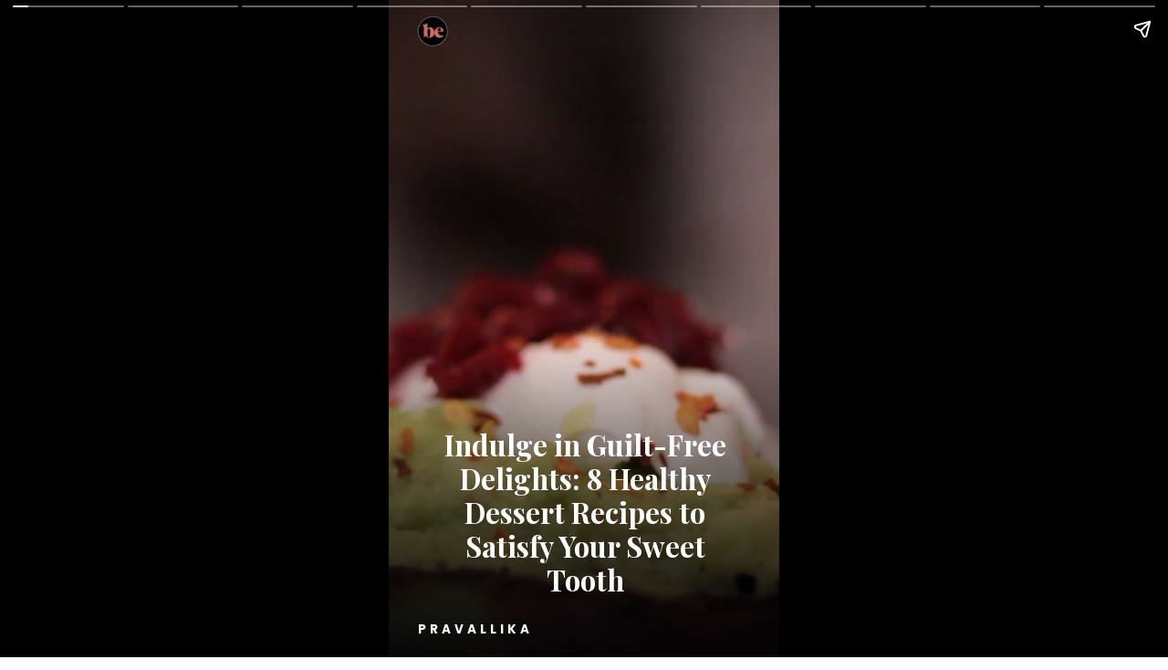

--- FILE ---
content_type: text/html; charset=utf-8
request_url: https://www.beautyepic.com/web-stories/healthy-dessert-recipes-to-satisfy-your-sweet-tooth/
body_size: 14734
content:
<!DOCTYPE html><html amp="" lang="en-US" transformed="self;v=1" i-amphtml-layout=""><head><meta charset="utf-8"/><meta name="viewport" content="width=device-width,minimum-scale=1"/><link rel="modulepreload" href="https://cdn.ampproject.org/v0.mjs" as="script" crossorigin="anonymous"/><link rel="preconnect" href="https://cdn.ampproject.org"/><link rel="preload" as="script" href="https://cdn.ampproject.org/v0/amp-story-1.0.js"/><style amp-runtime="" i-amphtml-version="012512172008001">html{overflow-x:hidden!important}html.i-amphtml-fie{height:100%!important;width:100%!important}html:not([amp4ads]),html:not([amp4ads]) body{height:auto!important}html:not([amp4ads]) body{margin:0!important}body{-webkit-text-size-adjust:100%;-moz-text-size-adjust:100%;-ms-text-size-adjust:100%;text-size-adjust:100%}html.i-amphtml-singledoc.i-amphtml-embedded{-ms-touch-action:pan-y pinch-zoom;touch-action:pan-y pinch-zoom}html.i-amphtml-fie>body,html.i-amphtml-singledoc>body{overflow:visible!important}html.i-amphtml-fie:not(.i-amphtml-inabox)>body,html.i-amphtml-singledoc:not(.i-amphtml-inabox)>body{position:relative!important}html.i-amphtml-ios-embed-legacy>body{overflow-x:hidden!important;overflow-y:auto!important;position:absolute!important}html.i-amphtml-ios-embed{overflow-y:auto!important;position:static}#i-amphtml-wrapper{overflow-x:hidden!important;overflow-y:auto!important;position:absolute!important;top:0!important;left:0!important;right:0!important;bottom:0!important;margin:0!important;display:block!important}html.i-amphtml-ios-embed.i-amphtml-ios-overscroll,html.i-amphtml-ios-embed.i-amphtml-ios-overscroll>#i-amphtml-wrapper{-webkit-overflow-scrolling:touch!important}#i-amphtml-wrapper>body{position:relative!important;border-top:1px solid transparent!important}#i-amphtml-wrapper+body{visibility:visible}#i-amphtml-wrapper+body .i-amphtml-lightbox-element,#i-amphtml-wrapper+body[i-amphtml-lightbox]{visibility:hidden}#i-amphtml-wrapper+body[i-amphtml-lightbox] .i-amphtml-lightbox-element{visibility:visible}#i-amphtml-wrapper.i-amphtml-scroll-disabled,.i-amphtml-scroll-disabled{overflow-x:hidden!important;overflow-y:hidden!important}amp-instagram{padding:54px 0px 0px!important;background-color:#fff}amp-iframe iframe{box-sizing:border-box!important}[amp-access][amp-access-hide]{display:none}[subscriptions-dialog],body:not(.i-amphtml-subs-ready) [subscriptions-action],body:not(.i-amphtml-subs-ready) [subscriptions-section]{display:none!important}amp-experiment,amp-live-list>[update]{display:none}amp-list[resizable-children]>.i-amphtml-loading-container.amp-hidden{display:none!important}amp-list [fetch-error],amp-list[load-more] [load-more-button],amp-list[load-more] [load-more-end],amp-list[load-more] [load-more-failed],amp-list[load-more] [load-more-loading]{display:none}amp-list[diffable] div[role=list]{display:block}amp-story-page,amp-story[standalone]{min-height:1px!important;display:block!important;height:100%!important;margin:0!important;padding:0!important;overflow:hidden!important;width:100%!important}amp-story[standalone]{background-color:#000!important;position:relative!important}amp-story-page{background-color:#757575}amp-story .amp-active>div,amp-story .i-amphtml-loader-background{display:none!important}amp-story-page:not(:first-of-type):not([distance]):not([active]){transform:translateY(1000vh)!important}amp-autocomplete{position:relative!important;display:inline-block!important}amp-autocomplete>input,amp-autocomplete>textarea{padding:0.5rem;border:1px solid rgba(0,0,0,.33)}.i-amphtml-autocomplete-results,amp-autocomplete>input,amp-autocomplete>textarea{font-size:1rem;line-height:1.5rem}[amp-fx^=fly-in]{visibility:hidden}amp-script[nodom],amp-script[sandboxed]{position:fixed!important;top:0!important;width:1px!important;height:1px!important;overflow:hidden!important;visibility:hidden}
/*# sourceURL=/css/ampdoc.css*/[hidden]{display:none!important}.i-amphtml-element{display:inline-block}.i-amphtml-blurry-placeholder{transition:opacity 0.3s cubic-bezier(0.0,0.0,0.2,1)!important;pointer-events:none}[layout=nodisplay]:not(.i-amphtml-element){display:none!important}.i-amphtml-layout-fixed,[layout=fixed][width][height]:not(.i-amphtml-layout-fixed){display:inline-block;position:relative}.i-amphtml-layout-responsive,[layout=responsive][width][height]:not(.i-amphtml-layout-responsive),[width][height][heights]:not([layout]):not(.i-amphtml-layout-responsive),[width][height][sizes]:not(img):not([layout]):not(.i-amphtml-layout-responsive){display:block;position:relative}.i-amphtml-layout-intrinsic,[layout=intrinsic][width][height]:not(.i-amphtml-layout-intrinsic){display:inline-block;position:relative;max-width:100%}.i-amphtml-layout-intrinsic .i-amphtml-sizer{max-width:100%}.i-amphtml-intrinsic-sizer{max-width:100%;display:block!important}.i-amphtml-layout-container,.i-amphtml-layout-fixed-height,[layout=container],[layout=fixed-height][height]:not(.i-amphtml-layout-fixed-height){display:block;position:relative}.i-amphtml-layout-fill,.i-amphtml-layout-fill.i-amphtml-notbuilt,[layout=fill]:not(.i-amphtml-layout-fill),body noscript>*{display:block;overflow:hidden!important;position:absolute;top:0;left:0;bottom:0;right:0}body noscript>*{position:absolute!important;width:100%;height:100%;z-index:2}body noscript{display:inline!important}.i-amphtml-layout-flex-item,[layout=flex-item]:not(.i-amphtml-layout-flex-item){display:block;position:relative;-ms-flex:1 1 auto;flex:1 1 auto}.i-amphtml-layout-fluid{position:relative}.i-amphtml-layout-size-defined{overflow:hidden!important}.i-amphtml-layout-awaiting-size{position:absolute!important;top:auto!important;bottom:auto!important}i-amphtml-sizer{display:block!important}@supports (aspect-ratio:1/1){i-amphtml-sizer.i-amphtml-disable-ar{display:none!important}}.i-amphtml-blurry-placeholder,.i-amphtml-fill-content{display:block;height:0;max-height:100%;max-width:100%;min-height:100%;min-width:100%;width:0;margin:auto}.i-amphtml-layout-size-defined .i-amphtml-fill-content{position:absolute;top:0;left:0;bottom:0;right:0}.i-amphtml-replaced-content,.i-amphtml-screen-reader{padding:0!important;border:none!important}.i-amphtml-screen-reader{position:fixed!important;top:0px!important;left:0px!important;width:4px!important;height:4px!important;opacity:0!important;overflow:hidden!important;margin:0!important;display:block!important;visibility:visible!important}.i-amphtml-screen-reader~.i-amphtml-screen-reader{left:8px!important}.i-amphtml-screen-reader~.i-amphtml-screen-reader~.i-amphtml-screen-reader{left:12px!important}.i-amphtml-screen-reader~.i-amphtml-screen-reader~.i-amphtml-screen-reader~.i-amphtml-screen-reader{left:16px!important}.i-amphtml-unresolved{position:relative;overflow:hidden!important}.i-amphtml-select-disabled{-webkit-user-select:none!important;-ms-user-select:none!important;user-select:none!important}.i-amphtml-notbuilt,[layout]:not(.i-amphtml-element),[width][height][heights]:not([layout]):not(.i-amphtml-element),[width][height][sizes]:not(img):not([layout]):not(.i-amphtml-element){position:relative;overflow:hidden!important;color:transparent!important}.i-amphtml-notbuilt:not(.i-amphtml-layout-container)>*,[layout]:not([layout=container]):not(.i-amphtml-element)>*,[width][height][heights]:not([layout]):not(.i-amphtml-element)>*,[width][height][sizes]:not([layout]):not(.i-amphtml-element)>*{display:none}amp-img:not(.i-amphtml-element)[i-amphtml-ssr]>img.i-amphtml-fill-content{display:block}.i-amphtml-notbuilt:not(.i-amphtml-layout-container),[layout]:not([layout=container]):not(.i-amphtml-element),[width][height][heights]:not([layout]):not(.i-amphtml-element),[width][height][sizes]:not(img):not([layout]):not(.i-amphtml-element){color:transparent!important;line-height:0!important}.i-amphtml-ghost{visibility:hidden!important}.i-amphtml-element>[placeholder],[layout]:not(.i-amphtml-element)>[placeholder],[width][height][heights]:not([layout]):not(.i-amphtml-element)>[placeholder],[width][height][sizes]:not([layout]):not(.i-amphtml-element)>[placeholder]{display:block;line-height:normal}.i-amphtml-element>[placeholder].amp-hidden,.i-amphtml-element>[placeholder].hidden{visibility:hidden}.i-amphtml-element:not(.amp-notsupported)>[fallback],.i-amphtml-layout-container>[placeholder].amp-hidden,.i-amphtml-layout-container>[placeholder].hidden{display:none}.i-amphtml-layout-size-defined>[fallback],.i-amphtml-layout-size-defined>[placeholder]{position:absolute!important;top:0!important;left:0!important;right:0!important;bottom:0!important;z-index:1}amp-img[i-amphtml-ssr]:not(.i-amphtml-element)>[placeholder]{z-index:auto}.i-amphtml-notbuilt>[placeholder]{display:block!important}.i-amphtml-hidden-by-media-query{display:none!important}.i-amphtml-element-error{background:red!important;color:#fff!important;position:relative!important}.i-amphtml-element-error:before{content:attr(error-message)}i-amp-scroll-container,i-amphtml-scroll-container{position:absolute;top:0;left:0;right:0;bottom:0;display:block}i-amp-scroll-container.amp-active,i-amphtml-scroll-container.amp-active{overflow:auto;-webkit-overflow-scrolling:touch}.i-amphtml-loading-container{display:block!important;pointer-events:none;z-index:1}.i-amphtml-notbuilt>.i-amphtml-loading-container{display:block!important}.i-amphtml-loading-container.amp-hidden{visibility:hidden}.i-amphtml-element>[overflow]{cursor:pointer;position:relative;z-index:2;visibility:hidden;display:initial;line-height:normal}.i-amphtml-layout-size-defined>[overflow]{position:absolute}.i-amphtml-element>[overflow].amp-visible{visibility:visible}template{display:none!important}.amp-border-box,.amp-border-box *,.amp-border-box :after,.amp-border-box :before{box-sizing:border-box}amp-pixel{display:none!important}amp-analytics,amp-auto-ads,amp-story-auto-ads{position:fixed!important;top:0!important;width:1px!important;height:1px!important;overflow:hidden!important;visibility:hidden}amp-story{visibility:hidden!important}html.i-amphtml-fie>amp-analytics{position:initial!important}[visible-when-invalid]:not(.visible),form [submit-error],form [submit-success],form [submitting]{display:none}amp-accordion{display:block!important}@media (min-width:1px){:where(amp-accordion>section)>:first-child{margin:0;background-color:#efefef;padding-right:20px;border:1px solid #dfdfdf}:where(amp-accordion>section)>:last-child{margin:0}}amp-accordion>section{float:none!important}amp-accordion>section>*{float:none!important;display:block!important;overflow:hidden!important;position:relative!important}amp-accordion,amp-accordion>section{margin:0}amp-accordion:not(.i-amphtml-built)>section>:last-child{display:none!important}amp-accordion:not(.i-amphtml-built)>section[expanded]>:last-child{display:block!important}
/*# sourceURL=/css/ampshared.css*/</style><meta name="amp-story-generator-name" content="Web Stories for WordPress"/><meta name="amp-story-generator-version" content="1.39.0"/><meta name="description" content="Craving something sweet but don&#39;t want to compromise your healthy eating goals? Good news! You can still enjoy delectable desserts without the guilt."/><meta name="robots" content="follow, index, max-snippet:-1, max-video-preview:-1, max-image-preview:large"/><meta property="og:locale" content="en_US"/><meta property="og:type" content="article"/><meta property="og:title" content="Indulge In Guilt-Free Delights: 8 Healthy Dessert Recipes To Satisfy Your Sweet Tooth - Beauty Epic"/><meta property="og:description" content="Craving something sweet but don&#39;t want to compromise your healthy eating goals? Good news! You can still enjoy delectable desserts without the guilt."/><meta property="og:url" content="https://www.beautyepic.com/web-stories/healthy-dessert-recipes-to-satisfy-your-sweet-tooth/"/><meta property="og:site_name" content="Beauty Epic"/><meta property="article:publisher" content="https://www.facebook.com/TheBeautyEpic"/><meta property="og:updated_time" content="2023-07-27T03:57:57-04:00"/><meta property="og:image" content="https://www.beautyepic.com/wp-content/uploads/2019/11/cropped-low-carb-coconut-energy-balls.jpg"/><meta property="og:image:secure_url" content="https://www.beautyepic.com/wp-content/uploads/2019/11/cropped-low-carb-coconut-energy-balls.jpg"/><meta property="og:image:width" content="640"/><meta property="og:image:height" content="853"/><meta property="og:image:alt" content="low carb coconut energy balls"/><meta property="og:image:type" content="image/jpeg"/><meta property="article:published_time" content="2023-07-27T03:51:40-04:00"/><meta property="article:modified_time" content="2023-07-27T03:57:57-04:00"/><meta name="twitter:card" content="summary_large_image"/><meta name="twitter:title" content="Indulge In Guilt-Free Delights: 8 Healthy Dessert Recipes To Satisfy Your Sweet Tooth - Beauty Epic"/><meta name="twitter:description" content="Craving something sweet but don&#39;t want to compromise your healthy eating goals? Good news! You can still enjoy delectable desserts without the guilt."/><meta name="twitter:site" content="@thebeautyepic"/><meta name="twitter:creator" content="@thebeautyepic"/><meta name="twitter:image" content="https://www.beautyepic.com/wp-content/uploads/2019/11/cropped-low-carb-coconut-energy-balls.jpg"/><meta name="generator" content="WordPress 6.9"/><meta name="msapplication-TileImage" content="https://www.beautyepic.com/wp-content/uploads/2021/12/cropped-be-160x40-01-270x270.png"/><link rel="preconnect" href="https://fonts.gstatic.com" crossorigin=""/><link rel="dns-prefetch" href="https://fonts.gstatic.com"/><link href="https://cdn.coverr.co/videos/coverr-eating-avo-egg-toast-9520/1080p.mp4" rel="preload" as="video"/><link rel="dns-prefetch" href="//www.googletagmanager.com"/><link rel="preconnect" href="https://fonts.gstatic.com/" crossorigin=""/><script async="" src="https://cdn.ampproject.org/v0.mjs" type="module" crossorigin="anonymous"></script><script async="" nomodule="" src="https://cdn.ampproject.org/v0.js" crossorigin="anonymous"></script><script async="" src="https://cdn.ampproject.org/v0/amp-story-1.0.mjs" custom-element="amp-story" type="module" crossorigin="anonymous"></script><script async="" nomodule="" src="https://cdn.ampproject.org/v0/amp-story-1.0.js" crossorigin="anonymous" custom-element="amp-story"></script><script src="https://cdn.ampproject.org/v0/amp-analytics-0.1.mjs" async="" custom-element="amp-analytics" type="module" crossorigin="anonymous"></script><script async="" nomodule="" src="https://cdn.ampproject.org/v0/amp-analytics-0.1.js" crossorigin="anonymous" custom-element="amp-analytics"></script><script src="https://cdn.ampproject.org/v0/amp-story-auto-ads-0.1.mjs" async="" custom-element="amp-story-auto-ads" type="module" crossorigin="anonymous"></script><script async="" nomodule="" src="https://cdn.ampproject.org/v0/amp-story-auto-ads-0.1.js" crossorigin="anonymous" custom-element="amp-story-auto-ads"></script><script async="" src="https://cdn.ampproject.org/v0/amp-video-0.1.mjs" custom-element="amp-video" type="module" crossorigin="anonymous"></script><script async="" nomodule="" src="https://cdn.ampproject.org/v0/amp-video-0.1.js" crossorigin="anonymous" custom-element="amp-video"></script><link rel="icon" href="https://www.beautyepic.com/wp-content/uploads/2021/12/cropped-be-160x40-01-32x32.png" sizes="32x32"/><link rel="icon" href="https://www.beautyepic.com/wp-content/uploads/2021/12/cropped-be-160x40-01-192x192.png" sizes="192x192"/><link href="https://fonts.googleapis.com/css2?display=swap&amp;family=Playfair+Display%3Awght%40700&amp;family=Poppins%3Awght%40700&amp;family=Gelasio%3Awght%40700&amp;family=Andada+Pro%3Awght%40700&amp;family=Roboto%3Aital%2Cwght%400%2C700%3B1%2C500" rel="stylesheet"/><style amp-custom="">h2,h3{font-weight:normal}amp-story-page{background-color:#131516}amp-story-grid-layer{overflow:visible}@media (max-aspect-ratio: 9 / 16){@media (min-aspect-ratio: 320 / 678){amp-story-grid-layer.grid-layer{margin-top:calc(( 100% / .5625 - 100% / .66666666666667 ) / 2)}}}@media not all and (min-resolution:.001dpcm){@media{p.text-wrapper > span{font-size:calc(100% - .5px)}}}.page-fullbleed-area,.page-background-overlay-area{position:absolute;overflow:hidden;width:100%;left:0;height:calc(1.1851851851852 * 100%);top:calc(( 1 - 1.1851851851852 ) * 100% / 2)}.element-overlay-area{position:absolute;width:100%;height:100%;top:0;left:0}.page-safe-area{overflow:visible;position:absolute;top:0;bottom:0;left:0;right:0;width:100%;height:calc(.84375 * 100%);margin:auto 0}.mask{position:absolute;overflow:hidden}.fill{position:absolute;top:0;left:0;right:0;bottom:0;margin:0}@media (prefers-reduced-motion: no-preference){.animation-wrapper{opacity:var(--initial-opacity);transform:var(--initial-transform)}}._c84718f{background-color:#fff}._6120891{position:absolute;pointer-events:none;left:0;top:-9.25926%;width:100%;height:118.51852%;opacity:1}._89d52dd{pointer-events:initial;width:100%;height:100%;display:block;position:absolute;top:0;left:0;z-index:0}._9f38606{position:absolute;width:316.04939%;height:100%;left:-108.02469%;top:0%}._118b03b{background-image:linear-gradient(.5turn,rgba(0,0,0,0) 51%,rgba(0,0,0,.7) 100%)}._efe8e9d{position:absolute;pointer-events:none;left:5.58252%;top:-4.53074%;width:11.40777%;height:7.44337%;opacity:1}._630b335{position:absolute;width:100%;height:102.17388%;left:0%;top:-1.08694%}._732e75f{position:absolute;pointer-events:none;left:11.16505%;top:66.66667%;width:78.15534%;height:29.93528%;opacity:1}._75da10d{width:100%;height:100%;display:block;position:absolute;top:0;left:0;--initial-opacity:0;--initial-transform:none}._2e4d8ca{width:100%;height:100%;display:block;position:absolute;top:0;left:0;--initial-opacity:1;--initial-transform:scale(.33333333333333)}._af7c617{pointer-events:initial;width:100%;height:100%;display:block;position:absolute;top:0;left:0;z-index:0;border-radius:0% 0% 0% 0%/0% 0% 0% 0%}._3db82c5{white-space:pre-line;overflow-wrap:break-word;word-break:break-word;margin:.6195652173913% 0;font-family:"Playfair Display",serif;font-size:.485437em;line-height:1.2;text-align:center;padding:0;color:#000}._14af73e{font-weight:700;color:#fff}._0accb00{position:absolute;pointer-events:none;left:2.6699%;top:100%;width:39.07767%;height:3.07443%;opacity:1}._41328f4{white-space:pre-line;overflow-wrap:break-word;word-break:break-word;margin:.16149068322981% 0;font-family:"Poppins",sans-serif;font-size:.210356em;line-height:1.36;text-align:center;padding:0;color:#000}._3ee3b20{font-weight:700;color:#fff;letter-spacing:.3em;text-transform:uppercase}._db0b50a{background-color:#955508}._dc67a5c{will-change:transform}._da7de21{position:absolute;pointer-events:none;left:0;top:-18.77023%;width:100%;height:94.17476%;opacity:1}._0d73e15{position:absolute;width:211.9462%;height:100%;left:-72.20117%;top:0%}._0383388{position:absolute;pointer-events:none;left:11.65049%;top:78.80259%;width:90.29126%;height:9.2233%;opacity:1}._e17e9a6{width:100%;height:100%;display:block;position:absolute;top:0;left:0;--initial-opacity:1;--initial-transform:translate3d(-112.90323%,0px,0)}._32eb1ef{width:100%;height:100%;display:block;position:absolute;top:0;left:0;--initial-opacity:1;--initial-transform:scale(.15)}._79250c3{white-space:pre-line;overflow-wrap:break-word;word-break:break-word;margin:.90568296370968% 0;font-family:"Gelasio",serif;font-size:.404531em;line-height:1;text-align:left;padding:0;color:#000}._1339de2{position:absolute;pointer-events:none;left:12.37864%;top:88.02589%;width:75.97087%;height:13.91586%;opacity:1}._e65504b{width:100%;height:100%;display:block;position:absolute;top:0;left:0;--initial-opacity:1;--initial-transform:translate3d(-116.29393%,0px,0)}._e396fed{white-space:pre-line;overflow-wrap:break-word;word-break:break-word;margin:-.066134185303514% 0;font-family:"Andada Pro",serif;font-size:.291262em;line-height:1.2;text-align:initial;padding:0;color:#000}._69b160d{position:absolute;width:211.89321%;height:100%;left:-59.01678%;top:0%}._54b0355{position:absolute;pointer-events:none;left:11.65049%;top:77.18447%;width:90.29126%;height:9.87055%;opacity:1}._6990b49{white-space:pre-line;overflow-wrap:break-word;word-break:break-word;margin:.23363995295699% 0;font-family:"Gelasio",serif;font-size:.404531em;line-height:1.2;text-align:left;padding:0;color:#000}._e116916{position:absolute;pointer-events:none;left:12.37864%;top:88.02589%;width:75.97087%;height:10.5178%;opacity:1}._900343c{position:absolute;width:211.9462%;height:100%;left:-26.58713%;top:0%}._ac53a47{position:absolute;width:211.89321%;height:100%;left:-51.99924%;top:0%}._1486a5c{position:absolute;pointer-events:none;left:11.40777%;top:79.12621%;width:90.29126%;height:5.17799%;opacity:1}._a68a147{width:100%;height:100%;display:block;position:absolute;top:0;left:0;--initial-opacity:1;--initial-transform:translate3d(-112.63441%,0px,0)}._e09e9bb{position:absolute;pointer-events:none;left:12.37864%;top:85.76052%;width:75.97087%;height:13.91586%;opacity:1}._91ae598{position:absolute;pointer-events:none;left:-.24272%;top:-16.66667%;width:100%;height:94.17476%;opacity:1}._83d7495{position:absolute;width:105.98801%;height:100%;left:0%;top:0%}._48dfdb9{position:absolute;pointer-events:none;left:12.37864%;top:85.76052%;width:75.97087%;height:10.5178%;opacity:1}._91aa763{position:absolute;width:211.89321%;height:100%;left:-55.94661%;top:0%}._eb1c790{position:absolute;pointer-events:none;left:11.40777%;top:80.74434%;width:90.29126%;height:5.17799%;opacity:1}._c3c77af{position:absolute;pointer-events:none;left:12.37864%;top:87.54045%;width:75.97087%;height:10.5178%;opacity:1}._80f7de6{position:absolute;width:211.89321%;height:100%;left:-46.73608%;top:0%}._73f8309{position:absolute;pointer-events:none;left:11.40777%;top:79.12621%;width:82.52427%;height:10.03236%;opacity:1}._fc47bae{width:100%;height:100%;display:block;position:absolute;top:0;left:0;--initial-opacity:1;--initial-transform:translate3d(-113.82353%,0px,0)}._78d0902{white-space:pre-line;overflow-wrap:break-word;word-break:break-word;margin:.25562959558824% 0;font-family:"Gelasio",serif;font-size:.404531em;line-height:1.2;text-align:left;padding:0;color:#000}._dd45c87{position:absolute;pointer-events:none;left:12.37864%;top:90.7767%;width:75.97087%;height:6.95793%;opacity:1}._df55bcd{position:absolute;width:193.73093%;height:100%;left:-65.72512%;top:0%}._a93ed5a{position:absolute;pointer-events:none;left:11.40777%;top:79.12621%;width:82.52427%;height:9.87055%;opacity:1}._9051413{position:absolute;pointer-events:none;left:12.37864%;top:90.61489%;width:75.97087%;height:13.91586%;opacity:1}._4639b0d{background-color:#e5b8b3}._a0c7ad2{position:absolute;width:266.66667%;height:100%;left:-83.33334%;top:0%}._d4dd2ea{background-image:linear-gradient(.5turn,rgba(0,0,0,0) 43%,rgba(0,0,0,.7) 100%)}._40dd05c{position:absolute;pointer-events:none;left:21.35922%;top:58.73786%;width:58.73786%;height:5.17799%;opacity:1}._7648ff9{white-space:pre-line;overflow-wrap:break-word;word-break:break-word;margin:-.14527376033058% 0;font-family:"Roboto",sans-serif;font-size:.404531em;line-height:1.2;text-align:center;padding:0;color:#000}._28daf1a{font-weight:600;color:#fffefe}._60f586f{position:absolute;pointer-events:none;left:33.00971%;top:65.21036%;width:35.19417%;height:.32362%;opacity:1}._1e586d9{background-color:#fa67cb;will-change:transform}._61bf2be{position:absolute;pointer-events:none;left:10.67961%;top:69.7411%;width:78.39806%;height:17.47573%;opacity:1}._0c20260{white-space:pre-line;overflow-wrap:break-word;word-break:break-word;margin:-.13061145510836% 0;font-family:"Roboto",sans-serif;font-size:.485437em;line-height:1.2;text-align:left;padding:0;color:#000}._060aa0d{font-weight:700;color:#fffefe}._38b1cf1{position:absolute;pointer-events:none;left:54.85437%;top:87.05502%;width:14.32039%;height:8.09061%;transform:rotate(89deg);opacity:1}._8e20e67{position:absolute;width:100.15401%;height:100%;left:-.07701%;top:0%}

/*# sourceURL=amp-custom.css */</style><link rel="alternate" type="application/rss+xml" title="Beauty Epic » Feed" href="https://www.beautyepic.com/feed/"/><link rel="alternate" type="application/rss+xml" title="Beauty Epic » Comments Feed" href="https://www.beautyepic.com/comments/feed/"/><link rel="alternate" type="application/rss+xml" title="Beauty Epic » Stories Feed" href="https://www.beautyepic.com/web-stories/feed/"/><title>Indulge In Guilt-Free Delights: 8 Healthy Dessert Recipes To Satisfy Your Sweet Tooth - Beauty Epic</title><link rel="canonical" href="https://www.beautyepic.com/web-stories/healthy-dessert-recipes-to-satisfy-your-sweet-tooth/"/><script type="application/ld+json" class="saswp-schema-markup-output">
[{"@context":"https:\/\/schema.org\/","@graph":[{"@context":"https:\/\/schema.org\/","@type":"SiteNavigationElement","@id":"https:\/\/www.beautyepic.com\/#makeup","name":"Makeup","url":"https:\/\/www.beautyepic.com\/makeup\/"},{"@context":"https:\/\/schema.org\/","@type":"SiteNavigationElement","@id":"https:\/\/www.beautyepic.com\/#face-makeup","name":"Face Makeup","url":"https:\/\/www.beautyepic.com\/makeup\/face-makeup\/"},{"@context":"https:\/\/schema.org\/","@type":"SiteNavigationElement","@id":"https:\/\/www.beautyepic.com\/#eye-makeup","name":"Eye Makeup","url":"https:\/\/www.beautyepic.com\/makeup\/eye-makeup\/"},{"@context":"https:\/\/schema.org\/","@type":"SiteNavigationElement","@id":"https:\/\/www.beautyepic.com\/#lip-makeup","name":"Lip Makeup","url":"https:\/\/www.beautyepic.com\/makeup\/lip-makeup\/"},{"@context":"https:\/\/schema.org\/","@type":"SiteNavigationElement","@id":"https:\/\/www.beautyepic.com\/#bridal-makeup","name":"Bridal makeup","url":"https:\/\/www.beautyepic.com\/makeup\/bridal-makeup\/"},{"@context":"https:\/\/schema.org\/","@type":"SiteNavigationElement","@id":"https:\/\/www.beautyepic.com\/#celebrity-makeup","name":"Celebrity Makeup","url":"https:\/\/www.beautyepic.com\/makeup\/celebrity-makeup\/"},{"@context":"https:\/\/schema.org\/","@type":"SiteNavigationElement","@id":"https:\/\/www.beautyepic.com\/#teen-makeup","name":"Teen Makeup","url":"https:\/\/www.beautyepic.com\/makeup\/teen-makeup\/"},{"@context":"https:\/\/schema.org\/","@type":"SiteNavigationElement","@id":"https:\/\/www.beautyepic.com\/#makeup-ideas","name":"Makeup Ideas","url":"https:\/\/www.beautyepic.com\/makeup\/makeup-ideas\/"},{"@context":"https:\/\/schema.org\/","@type":"SiteNavigationElement","@id":"https:\/\/www.beautyepic.com\/#hair","name":"Hair","url":"https:\/\/www.beautyepic.com\/hair\/"},{"@context":"https:\/\/schema.org\/","@type":"SiteNavigationElement","@id":"https:\/\/www.beautyepic.com\/#dandruff","name":"Dandruff","url":"https:\/\/www.beautyepic.com\/hair\/dandruff\/"},{"@context":"https:\/\/schema.org\/","@type":"SiteNavigationElement","@id":"https:\/\/www.beautyepic.com\/#dry-hair","name":"Dry Hair","url":"https:\/\/www.beautyepic.com\/hair\/dry-hair\/"},{"@context":"https:\/\/schema.org\/","@type":"SiteNavigationElement","@id":"https:\/\/www.beautyepic.com\/#oily-hair","name":"Oily Hair","url":"https:\/\/www.beautyepic.com\/hair\/oily-hair\/"},{"@context":"https:\/\/schema.org\/","@type":"SiteNavigationElement","@id":"https:\/\/www.beautyepic.com\/#hair-growth","name":"Hair Growth","url":"https:\/\/www.beautyepic.com\/hair\/hair-growth\/"},{"@context":"https:\/\/schema.org\/","@type":"SiteNavigationElement","@id":"https:\/\/www.beautyepic.com\/#hair-fall-loss","name":"Hair Fall\/Loss","url":"https:\/\/www.beautyepic.com\/hair\/hair-fallloss\/"},{"@context":"https:\/\/schema.org\/","@type":"SiteNavigationElement","@id":"https:\/\/www.beautyepic.com\/#treatments","name":"Treatments","url":"https:\/\/www.beautyepic.com\/hair\/treatments\/"},{"@context":"https:\/\/schema.org\/","@type":"SiteNavigationElement","@id":"https:\/\/www.beautyepic.com\/#hair-color","name":"Hair Color","url":"https:\/\/www.beautyepic.com\/hair\/hair-color\/"},{"@context":"https:\/\/schema.org\/","@type":"SiteNavigationElement","@id":"https:\/\/www.beautyepic.com\/#hair-styles","name":"Hair Styles","url":"https:\/\/www.beautyepic.com\/hair-styles\/"},{"@context":"https:\/\/schema.org\/","@type":"SiteNavigationElement","@id":"https:\/\/www.beautyepic.com\/#bob-hairstyles","name":"Bob Hairstyles","url":"https:\/\/www.beautyepic.com\/hair-styles\/bob-hairstyles\/"},{"@context":"https:\/\/schema.org\/","@type":"SiteNavigationElement","@id":"https:\/\/www.beautyepic.com\/#bun-hairstyles","name":"Bun Hairstyles","url":"https:\/\/www.beautyepic.com\/hair-styles\/bun-hairstyles\/"},{"@context":"https:\/\/schema.org\/","@type":"SiteNavigationElement","@id":"https:\/\/www.beautyepic.com\/#celebrity-hairstyles","name":"Celebrity Hairstyles","url":"https:\/\/www.beautyepic.com\/hair-styles\/celebrity-hairstyles\/"},{"@context":"https:\/\/schema.org\/","@type":"SiteNavigationElement","@id":"https:\/\/www.beautyepic.com\/#curly-hairstyles","name":"Curly Hairstyles","url":"https:\/\/www.beautyepic.com\/hair-styles\/curly-hairstyles\/"},{"@context":"https:\/\/schema.org\/","@type":"SiteNavigationElement","@id":"https:\/\/www.beautyepic.com\/#bridal-hairtyles","name":"Bridal Hairtyles","url":"https:\/\/www.beautyepic.com\/hair-styles\/bridal-hairtyles\/"},{"@context":"https:\/\/schema.org\/","@type":"SiteNavigationElement","@id":"https:\/\/www.beautyepic.com\/#long-hairstyles","name":"Long Hairstyles","url":"https:\/\/www.beautyepic.com\/hair-styles\/long-hairstyles\/"},{"@context":"https:\/\/schema.org\/","@type":"SiteNavigationElement","@id":"https:\/\/www.beautyepic.com\/#medium-hairstyles","name":"Medium Hairstyles","url":"https:\/\/www.beautyepic.com\/hair-styles\/medium-hairstyles\/"},{"@context":"https:\/\/schema.org\/","@type":"SiteNavigationElement","@id":"https:\/\/www.beautyepic.com\/#short-hairstyles","name":"Short Hairstyles","url":"https:\/\/www.beautyepic.com\/hair-styles\/short-hairstyles\/"},{"@context":"https:\/\/schema.org\/","@type":"SiteNavigationElement","@id":"https:\/\/www.beautyepic.com\/#updo-hairstyles","name":"Updo Hairstyles","url":"https:\/\/www.beautyepic.com\/hair-styles\/updo-hairstyles\/"},{"@context":"https:\/\/schema.org\/","@type":"SiteNavigationElement","@id":"https:\/\/www.beautyepic.com\/#skincare","name":"Skincare","url":"https:\/\/www.beautyepic.com\/skin-care\/"},{"@context":"https:\/\/schema.org\/","@type":"SiteNavigationElement","@id":"https:\/\/www.beautyepic.com\/#oily-skin","name":"oily skin","url":"https:\/\/www.beautyepic.com\/skin-care\/oily-skin\/"},{"@context":"https:\/\/schema.org\/","@type":"SiteNavigationElement","@id":"https:\/\/www.beautyepic.com\/#dry-skin","name":"Dry Skin","url":"https:\/\/www.beautyepic.com\/skin-care\/dry-skin\/"},{"@context":"https:\/\/schema.org\/","@type":"SiteNavigationElement","@id":"https:\/\/www.beautyepic.com\/#fair-skin","name":"Fair Skin","url":"https:\/\/www.beautyepic.com\/skin-care\/fair-skin\/"},{"@context":"https:\/\/schema.org\/","@type":"SiteNavigationElement","@id":"https:\/\/www.beautyepic.com\/#acne","name":"Acne","url":"https:\/\/www.beautyepic.com\/skin-care\/acne\/"},{"@context":"https:\/\/schema.org\/","@type":"SiteNavigationElement","@id":"https:\/\/www.beautyepic.com\/#masks-packs","name":"Masks\/Packs","url":"https:\/\/www.beautyepic.com\/skin-care\/maskspacks\/"},{"@context":"https:\/\/schema.org\/","@type":"SiteNavigationElement","@id":"https:\/\/www.beautyepic.com\/#pregnancy-skin-care","name":"pregnancy skin care","url":"https:\/\/www.beautyepic.com\/skin-care\/pregnancy-skin-care\/"},{"@context":"https:\/\/schema.org\/","@type":"SiteNavigationElement","@id":"https:\/\/www.beautyepic.com\/#aging","name":"Aging","url":"https:\/\/www.beautyepic.com\/skin-care\/aging\/"},{"@context":"https:\/\/schema.org\/","@type":"SiteNavigationElement","@id":"https:\/\/www.beautyepic.com\/#health-wellness","name":"Health & Wellness","url":"https:\/\/www.beautyepic.com\/wellness\/"},{"@context":"https:\/\/schema.org\/","@type":"SiteNavigationElement","@id":"https:\/\/www.beautyepic.com\/#home-remedies","name":"Home Remedies","url":"https:\/\/www.beautyepic.com\/wellness\/home-remedies\/"},{"@context":"https:\/\/schema.org\/","@type":"SiteNavigationElement","@id":"https:\/\/www.beautyepic.com\/#superfoods","name":"Superfoods","url":"https:\/\/www.beautyepic.com\/wellness\/superfoods\/"},{"@context":"https:\/\/schema.org\/","@type":"SiteNavigationElement","@id":"https:\/\/www.beautyepic.com\/#ingredients","name":"Ingredients","url":"https:\/\/www.beautyepic.com\/wellness\/ingredients\/"},{"@context":"https:\/\/schema.org\/","@type":"SiteNavigationElement","@id":"https:\/\/www.beautyepic.com\/#fitness","name":"Fitness","url":"https:\/\/www.beautyepic.com\/wellness\/fitness\/"},{"@context":"https:\/\/schema.org\/","@type":"SiteNavigationElement","@id":"https:\/\/www.beautyepic.com\/#yoga","name":"Yoga","url":"https:\/\/www.beautyepic.com\/wellness\/yoga\/"},{"@context":"https:\/\/schema.org\/","@type":"SiteNavigationElement","@id":"https:\/\/www.beautyepic.com\/#diet","name":"Diet","url":"https:\/\/www.beautyepic.com\/wellness\/diet\/"},{"@context":"https:\/\/schema.org\/","@type":"SiteNavigationElement","@id":"https:\/\/www.beautyepic.com\/#relationship","name":"Relationship","url":"https:\/\/www.beautyepic.com\/relationship\/"},{"@context":"https:\/\/schema.org\/","@type":"SiteNavigationElement","@id":"https:\/\/www.beautyepic.com\/#dating-advice","name":"Dating Advice","url":"https:\/\/www.beautyepic.com\/relationship\/dating-advice\/"},{"@context":"https:\/\/schema.org\/","@type":"SiteNavigationElement","@id":"https:\/\/www.beautyepic.com\/#family","name":"Family","url":"https:\/\/www.beautyepic.com\/relationship\/family\/"},{"@context":"https:\/\/schema.org\/","@type":"SiteNavigationElement","@id":"https:\/\/www.beautyepic.com\/#love-advice","name":"Love Advice","url":"https:\/\/www.beautyepic.com\/relationship\/love-advice\/"},{"@context":"https:\/\/schema.org\/","@type":"SiteNavigationElement","@id":"https:\/\/www.beautyepic.com\/#fashion","name":"Fashion","url":"https:\/\/www.beautyepic.com\/fashion\/"},{"@context":"https:\/\/schema.org\/","@type":"SiteNavigationElement","@id":"https:\/\/www.beautyepic.com\/#blouse-designs","name":"Blouse Designs","url":"https:\/\/www.beautyepic.com\/fashion\/blouse-designs\/"},{"@context":"https:\/\/schema.org\/","@type":"SiteNavigationElement","@id":"https:\/\/www.beautyepic.com\/#kurti-designs","name":"Kurti Designs","url":"https:\/\/www.beautyepic.com\/fashion\/kurti-designs\/"},{"@context":"https:\/\/schema.org\/","@type":"SiteNavigationElement","@id":"https:\/\/www.beautyepic.com\/#celebrity-fashion","name":"Celebrity Fashion","url":"https:\/\/www.beautyepic.com\/fashion\/celebrity-fashion\/"},{"@context":"https:\/\/schema.org\/","@type":"SiteNavigationElement","@id":"https:\/\/www.beautyepic.com\/#teen-fashion","name":"Teen Fashion","url":"https:\/\/www.beautyepic.com\/fashion\/teen-fashion\/"},{"@context":"https:\/\/schema.org\/","@type":"SiteNavigationElement","@id":"https:\/\/www.beautyepic.com\/#wedding-fashion","name":"Wedding Fashion","url":"https:\/\/www.beautyepic.com\/fashion\/wedding-fashion\/"},{"@context":"https:\/\/schema.org\/","@type":"SiteNavigationElement","@id":"https:\/\/www.beautyepic.com\/#trending","name":"Trending","url":"https:\/\/www.beautyepic.com\/trending\/"},{"@context":"https:\/\/schema.org\/","@type":"SiteNavigationElement","@id":"https:\/\/www.beautyepic.com\/#tattoo","name":"Tattoo","url":"https:\/\/www.beautyepic.com\/trending\/tattoo\/"},{"@context":"https:\/\/schema.org\/","@type":"SiteNavigationElement","@id":"https:\/\/www.beautyepic.com\/#nail-art","name":"Nail Art","url":"https:\/\/www.beautyepic.com\/trending\/nail-art\/"},{"@context":"https:\/\/schema.org\/","@type":"SiteNavigationElement","@id":"https:\/\/www.beautyepic.com\/#mehandi-designs","name":"Mehandi Designs","url":"https:\/\/www.beautyepic.com\/trending\/mehandi-designs\/"},{"@context":"https:\/\/schema.org\/","@type":"SiteNavigationElement","@id":"https:\/\/www.beautyepic.com\/#diy-tutorials","name":"DIY &amp; Tutorials","url":"https:\/\/www.beautyepic.com\/trending\/diy-tutorials\/"},{"@context":"https:\/\/schema.org\/","@type":"SiteNavigationElement","@id":"https:\/\/www.beautyepic.com\/#influencers","name":"Influencers","url":"https:\/\/www.beautyepic.com\/trending\/influencers\/"},{"@context":"https:\/\/schema.org\/","@type":"SiteNavigationElement","@id":"https:\/\/www.beautyepic.com\/#subscription-boxes","name":"Subscription Boxes","url":"https:\/\/www.beautyepic.com\/subscription-boxes\/"},{"@context":"https:\/\/schema.org\/","@type":"SiteNavigationElement","@id":"https:\/\/www.beautyepic.com\/#recipes","name":"Recipes","url":"https:\/\/www.beautyepic.com\/trending\/recipes\/"},{"@context":"https:\/\/schema.org\/","@type":"SiteNavigationElement","@id":"https:\/\/www.beautyepic.com\/#product-reviews","name":"Product Reviews","url":"https:\/\/www.beautyepic.com\/product-reviews\/"},{"@context":"https:\/\/schema.org\/","@type":"SiteNavigationElement","@id":"https:\/\/www.beautyepic.com\/#visual-stories","name":"Visual Stories","url":"https:\/\/www.beautyepic.com\/web-stories\/"}]},

{"@context":"https:\/\/schema.org\/","@type":"BreadcrumbList","@id":"https:\/\/www.beautyepic.com\/web-stories\/healthy-dessert-recipes-to-satisfy-your-sweet-tooth\/#breadcrumb","itemListElement":[{"@type":"ListItem","position":1,"item":{"@id":"https:\/\/www.beautyepic.com","name":"Beauty Epic"}},{"@type":"ListItem","position":2,"item":{"@id":"https:\/\/www.beautyepic.com\/web-stories\/","name":"Stories"}},{"@type":"ListItem","position":3,"item":{"@id":"https:\/\/www.beautyepic.com\/web-stories\/healthy-dessert-recipes-to-satisfy-your-sweet-tooth\/","name":"Indulge In Guilt-Free Delights: 8 Healthy Dessert Recipes To Satisfy Your Sweet Tooth - Beauty Epic"}}]},

{"@context":"https:\/\/schema.org\/","@type":"Article","@id":"https:\/\/www.beautyepic.com\/web-stories\/healthy-dessert-recipes-to-satisfy-your-sweet-tooth\/#Article","url":"https:\/\/www.beautyepic.com\/web-stories\/healthy-dessert-recipes-to-satisfy-your-sweet-tooth\/","inLanguage":"en-US","mainEntityOfPage":"https:\/\/www.beautyepic.com\/web-stories\/healthy-dessert-recipes-to-satisfy-your-sweet-tooth\/","headline":"Indulge In Guilt-Free Delights: 8 Healthy Dessert Recipes To Satisfy Your Sweet Tooth - Beauty Epic","description":"Craving something sweet but don't want to compromise your healthy eating goals? Good news! You can still enjoy delectable desserts without the guilt.","articleBody":"Indulge in Guilt-Free Delights: 8 Healthy Dessert Recipes to Satisfy Your Sweet ToothIndulge in Guilt-Free Delights: 8 Healthy Dessert Recipes to Satisfy Your Sweet Toothpravallika1. Chocolate Avocado MousseCreamy and rich, this Chocolate Avocado Mousse combines ripe avocados, cocoa powder, and a touch of honey for sweetness.2. Greek Yogurt Berry ParfaitLayer Greek yogurt with fresh mixed berries and a sprinkle of granola for a delightful and nutritious parfait.3. Baked Cinnamon Apple ChipsSay goodbye to unhealthy potato chips and say hello to these Baked Cinnamon Apple Chips.4. Chia Seed PuddingCreate a luscious Chia Seed Pudding by mixing chia seeds with your favorite plant-based milk and a touch of sweetener.5. Banana Nice CreamBlitz frozen bananas in a blender until they reach a smooth and creamy consistency.6. No-Bake Energy BitesWhip up these No-Bake Energy Bites for a quick and satisfying dessert on the go.7. Baked Pears with Honey and CinnamonFor an elegant dessert, try Baked Pears with Honey and Cinnamon.&nbsp;8. Dark Chocolate-Dipped StrawberriesIndulge in the classic combination of Dark Chocolate-Dipped Strawberries. Thanks for ReadingTop 10 Detox Water Recipes for Weight LossFind More","keywords":"","datePublished":"2023-07-27T03:51:40-04:00","dateModified":"2023-07-27T03:57:57-04:00","author":{"@type":"Person","name":"Pravallika Menon","description":"Pravallika Menon is editor &amp; Writer for \"BeautyEpic.com\". Full time beautician for a organic Hair n Makeup saloon. She has completed graduation in Andhra University. Social Activist &amp; Yoga Trainer.","url":"https:\/\/www.beautyepic.com\/author\/beautyepic\/","sameAs":["https:\/\/www.beautyepic.com\/"],"image":{"@type":"ImageObject","url":"https:\/\/secure.gravatar.com\/avatar\/46dd94c492e849ec90bc0b728de7cff861df722414886cd9add167eb57a649c9?s=96&d=mm&r=g","height":96,"width":96}},"editor":{"@type":"Person","name":"Pravallika Menon","description":"Pravallika Menon is editor &amp; Writer for \"BeautyEpic.com\". Full time beautician for a organic Hair n Makeup saloon. She has completed graduation in Andhra University. Social Activist &amp; Yoga Trainer.","url":"https:\/\/www.beautyepic.com\/author\/beautyepic\/","sameAs":["https:\/\/www.beautyepic.com\/"],"image":{"@type":"ImageObject","url":"https:\/\/secure.gravatar.com\/avatar\/46dd94c492e849ec90bc0b728de7cff861df722414886cd9add167eb57a649c9?s=96&d=mm&r=g","height":96,"width":96}},"publisher":{"@type":"Organization","name":"Beauty Epic","url":"http:\/\/www.beautyepic.com","logo":{"@type":"ImageObject","url":"https:\/\/beautyepic.nyc3.digitaloceanspaces.com\/wp-content\/uploads\/2024\/03\/26061748\/cropped-cropped-logo-new-1.png","width":600,"height":60}},"image":[{"@type":"ImageObject","@id":"https:\/\/www.beautyepic.com\/web-stories\/healthy-dessert-recipes-to-satisfy-your-sweet-tooth\/#primaryimage","url":"https:\/\/www.beautyepic.com\/wp-content\/uploads\/2019\/11\/cropped-low-carb-coconut-energy-balls.jpg","width":"640","height":"853","caption":"low carb coconut energy balls"}]},

{"@context":"https:\/\/schema.org\/","@type":"Blogposting","@id":"https:\/\/www.beautyepic.com\/web-stories\/healthy-dessert-recipes-to-satisfy-your-sweet-tooth\/#Blogposting","url":"https:\/\/www.beautyepic.com\/web-stories\/healthy-dessert-recipes-to-satisfy-your-sweet-tooth\/","inLanguage":"en-US","mainEntityOfPage":"https:\/\/www.beautyepic.com\/web-stories\/healthy-dessert-recipes-to-satisfy-your-sweet-tooth\/","headline":"Indulge In Guilt-Free Delights: 8 Healthy Dessert Recipes To Satisfy Your Sweet Tooth - Beauty Epic","description":"Craving something sweet but don't want to compromise your healthy eating goals? Good news! You can still enjoy delectable desserts without the guilt.","articleBody":"Indulge in Guilt-Free Delights: 8 Healthy Dessert Recipes to Satisfy Your Sweet ToothIndulge in Guilt-Free Delights: 8 Healthy Dessert Recipes to Satisfy Your Sweet Toothpravallika1. Chocolate Avocado MousseCreamy and rich, this Chocolate Avocado Mousse combines ripe avocados, cocoa powder, and a touch of honey for sweetness.2. Greek Yogurt Berry ParfaitLayer Greek yogurt with fresh mixed berries and a sprinkle of granola for a delightful and nutritious parfait.3. Baked Cinnamon Apple ChipsSay goodbye to unhealthy potato chips and say hello to these Baked Cinnamon Apple Chips.4. Chia Seed PuddingCreate a luscious Chia Seed Pudding by mixing chia seeds with your favorite plant-based milk and a touch of sweetener.5. Banana Nice CreamBlitz frozen bananas in a blender until they reach a smooth and creamy consistency.6. No-Bake Energy BitesWhip up these No-Bake Energy Bites for a quick and satisfying dessert on the go.7. Baked Pears with Honey and CinnamonFor an elegant dessert, try Baked Pears with Honey and Cinnamon.&nbsp;8. Dark Chocolate-Dipped StrawberriesIndulge in the classic combination of Dark Chocolate-Dipped Strawberries. Thanks for ReadingTop 10 Detox Water Recipes for Weight LossFind More","keywords":"","datePublished":"2023-07-27T03:51:40-04:00","dateModified":"2023-07-27T03:57:57-04:00","author":{"@type":"Person","name":"Pravallika Menon","description":"Pravallika Menon is editor &amp; Writer for \"BeautyEpic.com\". Full time beautician for a organic Hair n Makeup saloon. She has completed graduation in Andhra University. Social Activist &amp; Yoga Trainer.","url":"https:\/\/www.beautyepic.com\/author\/beautyepic\/","sameAs":["https:\/\/www.beautyepic.com\/"],"image":{"@type":"ImageObject","url":"https:\/\/secure.gravatar.com\/avatar\/46dd94c492e849ec90bc0b728de7cff861df722414886cd9add167eb57a649c9?s=96&d=mm&r=g","height":96,"width":96}},"editor":{"@type":"Person","name":"Pravallika Menon","description":"Pravallika Menon is editor &amp; Writer for \"BeautyEpic.com\". Full time beautician for a organic Hair n Makeup saloon. She has completed graduation in Andhra University. Social Activist &amp; Yoga Trainer.","url":"https:\/\/www.beautyepic.com\/author\/beautyepic\/","sameAs":["https:\/\/www.beautyepic.com\/"],"image":{"@type":"ImageObject","url":"https:\/\/secure.gravatar.com\/avatar\/46dd94c492e849ec90bc0b728de7cff861df722414886cd9add167eb57a649c9?s=96&d=mm&r=g","height":96,"width":96}},"publisher":{"@type":"Organization","name":"Beauty Epic","url":"http:\/\/www.beautyepic.com","logo":{"@type":"ImageObject","url":"https:\/\/beautyepic.nyc3.digitaloceanspaces.com\/wp-content\/uploads\/2024\/03\/26061748\/cropped-cropped-logo-new-1.png","width":600,"height":60}},"speakable":{"@type":"SpeakableSpecification","xpath":["\/html\/head\/title","\/html\/head\/meta[@name='description']\/@content"]},"image":[{"@type":"ImageObject","@id":"https:\/\/www.beautyepic.com\/web-stories\/healthy-dessert-recipes-to-satisfy-your-sweet-tooth\/#primaryimage","url":"https:\/\/www.beautyepic.com\/wp-content\/uploads\/2019\/11\/cropped-low-carb-coconut-energy-balls.jpg","width":"640","height":"853","caption":"low carb coconut energy balls"}]}]
</script><link rel="https://api.w.org/" href="https://www.beautyepic.com/wp-json/"/><link rel="alternate" title="JSON" type="application/json" href="https://www.beautyepic.com/wp-json/web-stories/v1/web-story/140349"/><link rel="EditURI" type="application/rsd+xml" title="RSD" href="https://www.beautyepic.com/xmlrpc.php?rsd"/><link rel="prev" title="Vibrant and Stylish: 10 Ways to Add Color to Your Wardrobe" href="https://www.beautyepic.com/web-stories/stylish-ways-to-add-color-to-your-wardrob/"/><link rel="next" title="Winged Eyeliner Masterclass: The Ultimate Guide to Achieving Flawless Perfection" href="https://www.beautyepic.com/web-stories/ultimate-guide-to-achieving-flawless-perfection/"/><link rel="shortlink" href="https://www.beautyepic.com/?p=140349"/><link rel="alternate" title="oEmbed (JSON)" type="application/json+oembed" href="https://www.beautyepic.com/wp-json/oembed/1.0/embed?url=https%3A%2F%2Fwww.beautyepic.com%2Fweb-stories%2Fhealthy-dessert-recipes-to-satisfy-your-sweet-tooth%2F"/><link rel="alternate" title="oEmbed (XML)" type="text/xml+oembed" href="https://www.beautyepic.com/wp-json/oembed/1.0/embed?url=https%3A%2F%2Fwww.beautyepic.com%2Fweb-stories%2Fhealthy-dessert-recipes-to-satisfy-your-sweet-tooth%2F&amp;format=xml"/><link rel="apple-touch-icon" href="https://www.beautyepic.com/wp-content/uploads/2021/12/cropped-be-160x40-01-180x180.png"/><script amp-onerror="">document.querySelector("script[src*='/v0.js']").onerror=function(){document.querySelector('style[amp-boilerplate]').textContent=''}</script><style amp-boilerplate="">body{-webkit-animation:-amp-start 8s steps(1,end) 0s 1 normal both;-moz-animation:-amp-start 8s steps(1,end) 0s 1 normal both;-ms-animation:-amp-start 8s steps(1,end) 0s 1 normal both;animation:-amp-start 8s steps(1,end) 0s 1 normal both}@-webkit-keyframes -amp-start{from{visibility:hidden}to{visibility:visible}}@-moz-keyframes -amp-start{from{visibility:hidden}to{visibility:visible}}@-ms-keyframes -amp-start{from{visibility:hidden}to{visibility:visible}}@-o-keyframes -amp-start{from{visibility:hidden}to{visibility:visible}}@keyframes -amp-start{from{visibility:hidden}to{visibility:visible}}</style><noscript><style amp-boilerplate="">body{-webkit-animation:none;-moz-animation:none;-ms-animation:none;animation:none}</style></noscript><link rel="stylesheet" amp-extension="amp-story" href="https://cdn.ampproject.org/v0/amp-story-1.0.css"/><script amp-story-dvh-polyfill="">"use strict";if(!self.CSS||!CSS.supports||!CSS.supports("height:1dvh")){function e(){document.documentElement.style.setProperty("--story-dvh",innerHeight/100+"px","important")}addEventListener("resize",e,{passive:!0}),e()}</script></head><body><amp-story standalone="" publisher="Beauty Epic" publisher-logo-src="https://www.beautyepic.com/wp-content/uploads/2022/01/cropped-beautyepic-logo.png" title="Indulge in Guilt-Free Delights: 8 Healthy Dessert Recipes to Satisfy Your Sweet Tooth" poster-portrait-src="https://www.beautyepic.com/wp-content/uploads/2019/11/cropped-low-carb-coconut-energy-balls-640x853.jpg" class="i-amphtml-layout-container" i-amphtml-layout="container"><amp-story-page id="8b62f779-f371-4f80-8322-3ad89abf3ef6" auto-advance-after="el-5df1df03-74f3-449b-a056-08fc438ca9c3-media" class="i-amphtml-layout-container" i-amphtml-layout="container"><amp-story-animation layout="nodisplay" trigger="visibility" class="i-amphtml-layout-nodisplay" hidden="hidden" i-amphtml-layout="nodisplay"><script type="application/json">[{"selector":"#anim-e53c1634-9fda-421c-837f-e47d0819a55c","keyframes":{"opacity":[0,1]},"delay":0,"duration":2000,"easing":"cubic-bezier(.3,0,.55,1)","fill":"both"}]</script></amp-story-animation><amp-story-animation layout="nodisplay" trigger="visibility" class="i-amphtml-layout-nodisplay" hidden="hidden" i-amphtml-layout="nodisplay"><script type="application/json">[{"selector":"#anim-69506bf2-d8c9-4980-b3e5-ea9ab4ec4b9e","keyframes":{"transform":["scale(0.3333333333333333)","scale(1)"]},"delay":0,"duration":2000,"easing":"cubic-bezier(.3,0,.55,1)","fill":"forwards"}]</script></amp-story-animation><amp-story-animation layout="nodisplay" trigger="visibility" class="i-amphtml-layout-nodisplay" hidden="hidden" i-amphtml-layout="nodisplay"><script type="application/json">[{"selector":"#anim-b462e118-8b98-4326-a4f6-dccb4bd5e658","keyframes":{"opacity":[0,1]},"delay":0,"duration":2000,"easing":"cubic-bezier(.3,0,.55,1)","fill":"both"}]</script></amp-story-animation><amp-story-animation layout="nodisplay" trigger="visibility" class="i-amphtml-layout-nodisplay" hidden="hidden" i-amphtml-layout="nodisplay"><script type="application/json">[{"selector":"#anim-b491579b-b49d-4cdf-b95f-351ecd08c80e","keyframes":{"transform":["scale(0.3333333333333333)","scale(1)"]},"delay":0,"duration":2000,"easing":"cubic-bezier(.3,0,.55,1)","fill":"forwards"}]</script></amp-story-animation><amp-story-grid-layer template="vertical" aspect-ratio="412:618" class="grid-layer i-amphtml-layout-container" i-amphtml-layout="container" style="--aspect-ratio:412/618;"><div class="_c84718f page-fullbleed-area"><div class="page-safe-area"><div class="_6120891"><div class="_89d52dd mask" id="el-5df1df03-74f3-449b-a056-08fc438ca9c3"><div data-leaf-element="true" class="_9f38606"><amp-video autoplay="autoplay" poster="https://coverr.co/cdn-cgi/imagedelivery/BeFsi1Bg3dy52sAQw9oTPw/65ee6fe8-bc02-4d79-d7f0-76d2d7dc6e00/1080p" artwork="https://coverr.co/cdn-cgi/imagedelivery/BeFsi1Bg3dy52sAQw9oTPw/65ee6fe8-bc02-4d79-d7f0-76d2d7dc6e00/1080p" title="Close-up shot of a fork diving into an avo-egg toast. " alt="Close-up shot of a fork diving into an avo-egg toast. " layout="fill" noaudio="noaudio" id="el-5df1df03-74f3-449b-a056-08fc438ca9c3-media" cache="google" class="i-amphtml-layout-fill i-amphtml-layout-size-defined" i-amphtml-layout="fill"><source type="video/mp4" src="https://cdn.coverr.co/videos/coverr-eating-avo-egg-toast-9520/1080p.mp4"/></amp-video></div><div class="_118b03b element-overlay-area"></div></div></div><div class="_118b03b page-background-overlay-area"></div></div></div></amp-story-grid-layer><amp-story-grid-layer template="vertical" aspect-ratio="412:618" class="grid-layer i-amphtml-layout-container" i-amphtml-layout="container" style="--aspect-ratio:412/618;"><div class="page-fullbleed-area"><div class="page-safe-area"><div class="_efe8e9d"><div class="_89d52dd mask" id="el-f0aef366-148e-4966-ac49-5ab6337ea011"><div data-leaf-element="true" class="_630b335"><amp-img layout="fill" src="https://www.beautyepic.com/wp-content/uploads/2022/06/be-logo02-01.png" alt="be logo02-01" srcset="https://www.beautyepic.com/wp-content/uploads/2022/06/be-logo02-01.png 200w, https://www.beautyepic.com/wp-content/uploads/2022/06/be-logo02-01-150x150.png 150w, https://www.beautyepic.com/wp-content/uploads/2022/06/be-logo02-01-96x96.png 96w, https://www.beautyepic.com/wp-content/uploads/2022/06/be-logo02-01-65x65.png 65w" sizes="(min-width: 1024px) 5vh, 11vw" disable-inline-width="true" class="i-amphtml-layout-fill i-amphtml-layout-size-defined" i-amphtml-layout="fill"></amp-img></div></div></div><div class="_732e75f"><div id="anim-e53c1634-9fda-421c-837f-e47d0819a55c" class="_75da10d animation-wrapper"><div id="anim-69506bf2-d8c9-4980-b3e5-ea9ab4ec4b9e" class="_2e4d8ca animation-wrapper"><div id="el-2ae877e6-5f2e-44a4-86e9-b4e49204cee1" class="_af7c617"><h2 class="_3db82c5 fill text-wrapper"><span><span class="_14af73e">Indulge in Guilt-Free Delights: 8 Healthy Dessert Recipes to Satisfy Your Sweet Tooth</span></span></h2></div></div></div></div><div class="_0accb00"><div id="anim-b462e118-8b98-4326-a4f6-dccb4bd5e658" class="_75da10d animation-wrapper"><div id="anim-b491579b-b49d-4cdf-b95f-351ecd08c80e" class="_2e4d8ca animation-wrapper"><div id="el-b619ca54-a2d6-49f4-972c-66957b16cd24" class="_af7c617"><p class="_41328f4 fill text-wrapper"><span><span class="_3ee3b20">pravallika</span></span></p></div></div></div></div></div></div></amp-story-grid-layer></amp-story-page><amp-story-page id="70eab5f7-8ffb-4307-844f-be0a13bd6716" auto-advance-after="9s" class="i-amphtml-layout-container" i-amphtml-layout="container"><amp-story-animation layout="nodisplay" trigger="visibility" class="i-amphtml-layout-nodisplay" hidden="hidden" i-amphtml-layout="nodisplay"><script type="application/json">[{"selector":"#anim-570f834a-7e18-42e7-8b4f-0f1c0ef43227","keyframes":{"transform":["translate3d(-112.90323%, 0px, 0)","translate3d(0px, 0px, 0)"]},"delay":0,"duration":600,"easing":"cubic-bezier(0.4, 0.4, 0.0, 1)","fill":"both"}]</script></amp-story-animation><amp-story-animation layout="nodisplay" trigger="visibility" class="i-amphtml-layout-nodisplay" hidden="hidden" i-amphtml-layout="nodisplay"><script type="application/json">[{"selector":"#anim-a6d58897-6d16-4191-b36c-c139a012060f","keyframes":{"opacity":[0,1]},"delay":0,"duration":600,"easing":"cubic-bezier(0.4, 0.4, 0.0, 1)","fill":"both"}]</script></amp-story-animation><amp-story-animation layout="nodisplay" trigger="visibility" class="i-amphtml-layout-nodisplay" hidden="hidden" i-amphtml-layout="nodisplay"><script type="application/json">[{"selector":"#anim-3a541509-72e2-4c26-9d03-227166757c52","keyframes":{"transform":["scale(0.15)","scale(1)"]},"delay":0,"duration":600,"easing":"cubic-bezier(0.4, 0.4, 0.0, 1)","fill":"forwards"}]</script></amp-story-animation><amp-story-animation layout="nodisplay" trigger="visibility" class="i-amphtml-layout-nodisplay" hidden="hidden" i-amphtml-layout="nodisplay"><script type="application/json">[{"selector":"#anim-155ea6b2-73c3-4f23-9d95-75ba5ee409c2","keyframes":{"transform":["translate3d(-116.29393%, 0px, 0)","translate3d(0px, 0px, 0)"]},"delay":0,"duration":600,"easing":"cubic-bezier(0.4, 0.4, 0.0, 1)","fill":"both"}]</script></amp-story-animation><amp-story-animation layout="nodisplay" trigger="visibility" class="i-amphtml-layout-nodisplay" hidden="hidden" i-amphtml-layout="nodisplay"><script type="application/json">[{"selector":"#anim-1d90c612-2915-4105-b86b-58e8e11c3179","keyframes":{"opacity":[0,1]},"delay":0,"duration":600,"easing":"cubic-bezier(0.4, 0.4, 0.0, 1)","fill":"both"}]</script></amp-story-animation><amp-story-animation layout="nodisplay" trigger="visibility" class="i-amphtml-layout-nodisplay" hidden="hidden" i-amphtml-layout="nodisplay"><script type="application/json">[{"selector":"#anim-7eb15e91-d553-4f1a-8b1a-94d89a613ae4","keyframes":{"transform":["scale(0.15)","scale(1)"]},"delay":0,"duration":600,"easing":"cubic-bezier(0.4, 0.4, 0.0, 1)","fill":"forwards"}]</script></amp-story-animation><amp-story-grid-layer template="vertical" aspect-ratio="412:618" class="grid-layer i-amphtml-layout-container" i-amphtml-layout="container" style="--aspect-ratio:412/618;"><div class="_db0b50a page-fullbleed-area"><div class="page-safe-area"><div class="_6120891"><div class="_89d52dd mask" id="el-b00cd507-fb63-4a6e-9a02-7bda899d4758"><div class="_dc67a5c fill"></div></div></div></div></div></amp-story-grid-layer><amp-story-grid-layer template="vertical" aspect-ratio="412:618" class="grid-layer i-amphtml-layout-container" i-amphtml-layout="container" style="--aspect-ratio:412/618;"><div class="page-fullbleed-area"><div class="page-safe-area"><div class="_da7de21"><div class="_89d52dd mask" id="el-c60135f5-71d7-4b2d-9556-6b35d3575e4d"><div data-leaf-element="true" class="_0d73e15"><amp-img layout="fill" src="https://www.beautyepic.com/wp-content/uploads/2022/07/Avocado-Crisps.jpg" alt="Avocado Crisps" srcset="https://www.beautyepic.com/wp-content/uploads/2022/07/Avocado-Crisps.jpg 2000w, https://www.beautyepic.com/wp-content/uploads/2022/07/Avocado-Crisps-1536x1024.jpg 1536w, https://www.beautyepic.com/wp-content/uploads/2022/07/Avocado-Crisps-768x512.jpg 768w, https://www.beautyepic.com/wp-content/uploads/2022/07/Avocado-Crisps-150x100.jpg 150w" sizes="(min-width: 1024px) 45vh, 100vw" disable-inline-width="true" class="i-amphtml-layout-fill i-amphtml-layout-size-defined" i-amphtml-layout="fill"></amp-img></div></div></div><div class="_0383388"><div id="anim-570f834a-7e18-42e7-8b4f-0f1c0ef43227" class="_e17e9a6 animation-wrapper"><div id="anim-a6d58897-6d16-4191-b36c-c139a012060f" class="_75da10d animation-wrapper"><div id="anim-3a541509-72e2-4c26-9d03-227166757c52" class="_32eb1ef animation-wrapper"><div id="el-6286e5fc-5624-442b-a071-f10bdcc47d53" class="_89d52dd"><h3 class="_79250c3 fill text-wrapper"><span><span class="_14af73e">1. Chocolate Avocado Mousse</span></span></h3></div></div></div></div></div><div class="_1339de2"><div id="anim-155ea6b2-73c3-4f23-9d95-75ba5ee409c2" class="_e65504b animation-wrapper"><div id="anim-1d90c612-2915-4105-b86b-58e8e11c3179" class="_75da10d animation-wrapper"><div id="anim-7eb15e91-d553-4f1a-8b1a-94d89a613ae4" class="_32eb1ef animation-wrapper"><div id="el-bf9279ae-918b-4ca3-b4f5-8448c603410e" class="_89d52dd"><p class="_e396fed fill text-wrapper"><span><span class="_14af73e">Creamy and rich, this Chocolate Avocado Mousse combines ripe avocados, cocoa powder, and a touch of honey for sweetness.</span></span></p></div></div></div></div></div><div class="_efe8e9d"><div class="_89d52dd mask" id="el-5f246556-bd9a-4e5f-a9eb-a221429e5ec4"><div data-leaf-element="true" class="_630b335"><amp-img layout="fill" src="https://www.beautyepic.com/wp-content/uploads/2022/06/be-logo02-01.png" alt="be logo02-01" srcset="https://www.beautyepic.com/wp-content/uploads/2022/06/be-logo02-01.png 200w, https://www.beautyepic.com/wp-content/uploads/2022/06/be-logo02-01-150x150.png 150w, https://www.beautyepic.com/wp-content/uploads/2022/06/be-logo02-01-96x96.png 96w, https://www.beautyepic.com/wp-content/uploads/2022/06/be-logo02-01-65x65.png 65w" sizes="(min-width: 1024px) 5vh, 11vw" disable-inline-width="true" class="i-amphtml-layout-fill i-amphtml-layout-size-defined" i-amphtml-layout="fill"></amp-img></div></div></div></div></div></amp-story-grid-layer></amp-story-page><amp-story-page id="900e93a1-08c2-41be-9daf-b14769fc2beb" auto-advance-after="9s" class="i-amphtml-layout-container" i-amphtml-layout="container"><amp-story-animation layout="nodisplay" trigger="visibility" class="i-amphtml-layout-nodisplay" hidden="hidden" i-amphtml-layout="nodisplay"><script type="application/json">[{"selector":"#anim-e8dd03b7-d7a4-48ee-9d6b-85ee5c2837ed","keyframes":{"transform":["translate3d(-112.90323%, 0px, 0)","translate3d(0px, 0px, 0)"]},"delay":0,"duration":600,"easing":"cubic-bezier(0.4, 0.4, 0.0, 1)","fill":"both"}]</script></amp-story-animation><amp-story-animation layout="nodisplay" trigger="visibility" class="i-amphtml-layout-nodisplay" hidden="hidden" i-amphtml-layout="nodisplay"><script type="application/json">[{"selector":"#anim-2ed82ede-ef80-4f06-82ca-4e67bd94432d","keyframes":{"opacity":[0,1]},"delay":0,"duration":600,"easing":"cubic-bezier(0.4, 0.4, 0.0, 1)","fill":"both"}]</script></amp-story-animation><amp-story-animation layout="nodisplay" trigger="visibility" class="i-amphtml-layout-nodisplay" hidden="hidden" i-amphtml-layout="nodisplay"><script type="application/json">[{"selector":"#anim-a22a0dca-c90d-4435-8e76-bf8d06d29fb7","keyframes":{"transform":["scale(0.15)","scale(1)"]},"delay":0,"duration":600,"easing":"cubic-bezier(0.4, 0.4, 0.0, 1)","fill":"forwards"}]</script></amp-story-animation><amp-story-animation layout="nodisplay" trigger="visibility" class="i-amphtml-layout-nodisplay" hidden="hidden" i-amphtml-layout="nodisplay"><script type="application/json">[{"selector":"#anim-a6d98fd9-a908-46d9-bb03-b3d0ced5ac10","keyframes":{"transform":["translate3d(-116.29393%, 0px, 0)","translate3d(0px, 0px, 0)"]},"delay":0,"duration":600,"easing":"cubic-bezier(0.4, 0.4, 0.0, 1)","fill":"both"}]</script></amp-story-animation><amp-story-animation layout="nodisplay" trigger="visibility" class="i-amphtml-layout-nodisplay" hidden="hidden" i-amphtml-layout="nodisplay"><script type="application/json">[{"selector":"#anim-30b67581-dd0f-4990-8c08-5fdeec1e9322","keyframes":{"opacity":[0,1]},"delay":0,"duration":600,"easing":"cubic-bezier(0.4, 0.4, 0.0, 1)","fill":"both"}]</script></amp-story-animation><amp-story-animation layout="nodisplay" trigger="visibility" class="i-amphtml-layout-nodisplay" hidden="hidden" i-amphtml-layout="nodisplay"><script type="application/json">[{"selector":"#anim-d98f6fe7-a3ae-4983-8988-6de95a68925f","keyframes":{"transform":["scale(0.15)","scale(1)"]},"delay":0,"duration":600,"easing":"cubic-bezier(0.4, 0.4, 0.0, 1)","fill":"forwards"}]</script></amp-story-animation><amp-story-grid-layer template="vertical" aspect-ratio="412:618" class="grid-layer i-amphtml-layout-container" i-amphtml-layout="container" style="--aspect-ratio:412/618;"><div class="_db0b50a page-fullbleed-area"><div class="page-safe-area"><div class="_6120891"><div class="_89d52dd mask" id="el-8805acf0-a4cd-4834-a397-75b512906cc0"><div class="_dc67a5c fill"></div></div></div></div></div></amp-story-grid-layer><amp-story-grid-layer template="vertical" aspect-ratio="412:618" class="grid-layer i-amphtml-layout-container" i-amphtml-layout="container" style="--aspect-ratio:412/618;"><div class="page-fullbleed-area"><div class="page-safe-area"><div class="_da7de21"><div class="_89d52dd mask" id="el-21b51c22-d3ce-4c5b-ae91-5eeb8bb4202c"><div data-leaf-element="true" class="_69b160d"><amp-img layout="fill" src="https://www.beautyepic.com/wp-content/uploads/2019/11/yogurt-nuts-weight-loss.jpg" alt="yogurt nuts weight loss" srcset="https://www.beautyepic.com/wp-content/uploads/2019/11/yogurt-nuts-weight-loss.jpg 720w, https://www.beautyepic.com/wp-content/uploads/2019/11/yogurt-nuts-weight-loss-360x240.jpg 360w, https://www.beautyepic.com/wp-content/uploads/2019/11/yogurt-nuts-weight-loss-333x222.jpg 333w, https://www.beautyepic.com/wp-content/uploads/2019/11/yogurt-nuts-weight-loss-240x160.jpg 240w" sizes="(min-width: 1024px) 45vh, 100vw" disable-inline-width="true" class="i-amphtml-layout-fill i-amphtml-layout-size-defined" i-amphtml-layout="fill"></amp-img></div></div></div><div class="_54b0355"><div id="anim-e8dd03b7-d7a4-48ee-9d6b-85ee5c2837ed" class="_e17e9a6 animation-wrapper"><div id="anim-2ed82ede-ef80-4f06-82ca-4e67bd94432d" class="_75da10d animation-wrapper"><div id="anim-a22a0dca-c90d-4435-8e76-bf8d06d29fb7" class="_32eb1ef animation-wrapper"><div id="el-771dd983-1b35-448d-ab5a-72b88225e00b" class="_89d52dd"><h3 class="_6990b49 fill text-wrapper"><span><span class="_14af73e">2. Greek Yogurt Berry Parfait</span></span></h3></div></div></div></div></div><div class="_e116916"><div id="anim-a6d98fd9-a908-46d9-bb03-b3d0ced5ac10" class="_e65504b animation-wrapper"><div id="anim-30b67581-dd0f-4990-8c08-5fdeec1e9322" class="_75da10d animation-wrapper"><div id="anim-d98f6fe7-a3ae-4983-8988-6de95a68925f" class="_32eb1ef animation-wrapper"><div id="el-7d03d2a8-61ca-4e3b-b1e1-f956179fb9a6" class="_89d52dd"><p class="_e396fed fill text-wrapper"><span><span class="_14af73e">Layer Greek yogurt with fresh mixed berries and a sprinkle of granola for a delightful and nutritious parfait.</span></span></p></div></div></div></div></div><div class="_efe8e9d"><div class="_89d52dd mask" id="el-c7cde422-7912-41bf-b85a-3aa523821aab"><div data-leaf-element="true" class="_630b335"><amp-img layout="fill" src="https://www.beautyepic.com/wp-content/uploads/2022/06/be-logo02-01.png" alt="be logo02-01" srcset="https://www.beautyepic.com/wp-content/uploads/2022/06/be-logo02-01.png 200w, https://www.beautyepic.com/wp-content/uploads/2022/06/be-logo02-01-150x150.png 150w, https://www.beautyepic.com/wp-content/uploads/2022/06/be-logo02-01-96x96.png 96w, https://www.beautyepic.com/wp-content/uploads/2022/06/be-logo02-01-65x65.png 65w" sizes="(min-width: 1024px) 5vh, 11vw" disable-inline-width="true" class="i-amphtml-layout-fill i-amphtml-layout-size-defined" i-amphtml-layout="fill"></amp-img></div></div></div></div></div></amp-story-grid-layer></amp-story-page><amp-story-page id="52350446-4e99-4b30-8135-0987ed90d913" auto-advance-after="9s" class="i-amphtml-layout-container" i-amphtml-layout="container"><amp-story-animation layout="nodisplay" trigger="visibility" class="i-amphtml-layout-nodisplay" hidden="hidden" i-amphtml-layout="nodisplay"><script type="application/json">[{"selector":"#anim-ec5d64dd-2dfd-4181-a30d-f98e1da7cc02","keyframes":{"transform":["translate3d(-112.90323%, 0px, 0)","translate3d(0px, 0px, 0)"]},"delay":0,"duration":600,"easing":"cubic-bezier(0.4, 0.4, 0.0, 1)","fill":"both"}]</script></amp-story-animation><amp-story-animation layout="nodisplay" trigger="visibility" class="i-amphtml-layout-nodisplay" hidden="hidden" i-amphtml-layout="nodisplay"><script type="application/json">[{"selector":"#anim-df4715d8-65a3-4561-bf5a-fa964fc2496d","keyframes":{"opacity":[0,1]},"delay":0,"duration":600,"easing":"cubic-bezier(0.4, 0.4, 0.0, 1)","fill":"both"}]</script></amp-story-animation><amp-story-animation layout="nodisplay" trigger="visibility" class="i-amphtml-layout-nodisplay" hidden="hidden" i-amphtml-layout="nodisplay"><script type="application/json">[{"selector":"#anim-9c05cb80-df33-4652-b6a3-0cc71c6fac6c","keyframes":{"transform":["scale(0.15)","scale(1)"]},"delay":0,"duration":600,"easing":"cubic-bezier(0.4, 0.4, 0.0, 1)","fill":"forwards"}]</script></amp-story-animation><amp-story-animation layout="nodisplay" trigger="visibility" class="i-amphtml-layout-nodisplay" hidden="hidden" i-amphtml-layout="nodisplay"><script type="application/json">[{"selector":"#anim-295207d0-9757-4a25-8d9f-b07514b55532","keyframes":{"transform":["translate3d(-116.29393%, 0px, 0)","translate3d(0px, 0px, 0)"]},"delay":0,"duration":600,"easing":"cubic-bezier(0.4, 0.4, 0.0, 1)","fill":"both"}]</script></amp-story-animation><amp-story-animation layout="nodisplay" trigger="visibility" class="i-amphtml-layout-nodisplay" hidden="hidden" i-amphtml-layout="nodisplay"><script type="application/json">[{"selector":"#anim-a5448be3-c230-4800-9361-e875243ca8af","keyframes":{"opacity":[0,1]},"delay":0,"duration":600,"easing":"cubic-bezier(0.4, 0.4, 0.0, 1)","fill":"both"}]</script></amp-story-animation><amp-story-animation layout="nodisplay" trigger="visibility" class="i-amphtml-layout-nodisplay" hidden="hidden" i-amphtml-layout="nodisplay"><script type="application/json">[{"selector":"#anim-02079c3d-dbd8-4ed9-b174-a22da0951e5a","keyframes":{"transform":["scale(0.15)","scale(1)"]},"delay":0,"duration":600,"easing":"cubic-bezier(0.4, 0.4, 0.0, 1)","fill":"forwards"}]</script></amp-story-animation><amp-story-grid-layer template="vertical" aspect-ratio="412:618" class="grid-layer i-amphtml-layout-container" i-amphtml-layout="container" style="--aspect-ratio:412/618;"><div class="_db0b50a page-fullbleed-area"><div class="page-safe-area"><div class="_6120891"><div class="_89d52dd mask" id="el-a946820f-77c3-401f-b3c5-5a4b3aa8c21e"><div class="_dc67a5c fill"></div></div></div></div></div></amp-story-grid-layer><amp-story-grid-layer template="vertical" aspect-ratio="412:618" class="grid-layer i-amphtml-layout-container" i-amphtml-layout="container" style="--aspect-ratio:412/618;"><div class="page-fullbleed-area"><div class="page-safe-area"><div class="_da7de21"><div class="_89d52dd mask" id="el-a88d0e8b-e100-47a3-a68e-7f1dceba7ba1"><div data-leaf-element="true" class="_900343c"><amp-img layout="fill" src="https://www.beautyepic.com/wp-content/uploads/2022/07/apple-cinnamon-detox-water-for-weight-loss-shutterstock_474961468.jpg" alt="apple cinnamon detox water for weight loss shutterstock_474961468" srcset="https://www.beautyepic.com/wp-content/uploads/2022/07/apple-cinnamon-detox-water-for-weight-loss-shutterstock_474961468.jpg 2000w, https://www.beautyepic.com/wp-content/uploads/2022/07/apple-cinnamon-detox-water-for-weight-loss-shutterstock_474961468-1536x1024.jpg 1536w, https://www.beautyepic.com/wp-content/uploads/2022/07/apple-cinnamon-detox-water-for-weight-loss-shutterstock_474961468-768x512.jpg 768w, https://www.beautyepic.com/wp-content/uploads/2022/07/apple-cinnamon-detox-water-for-weight-loss-shutterstock_474961468-150x100.jpg 150w" sizes="(min-width: 1024px) 45vh, 100vw" disable-inline-width="true" class="i-amphtml-layout-fill i-amphtml-layout-size-defined" i-amphtml-layout="fill"></amp-img></div></div></div><div class="_54b0355"><div id="anim-ec5d64dd-2dfd-4181-a30d-f98e1da7cc02" class="_e17e9a6 animation-wrapper"><div id="anim-df4715d8-65a3-4561-bf5a-fa964fc2496d" class="_75da10d animation-wrapper"><div id="anim-9c05cb80-df33-4652-b6a3-0cc71c6fac6c" class="_32eb1ef animation-wrapper"><div id="el-10733bd7-2040-41b0-8ba6-14a1490ecdc4" class="_89d52dd"><h3 class="_6990b49 fill text-wrapper"><span><span class="_14af73e">3. Baked Cinnamon Apple Chips</span></span></h3></div></div></div></div></div><div class="_e116916"><div id="anim-295207d0-9757-4a25-8d9f-b07514b55532" class="_e65504b animation-wrapper"><div id="anim-a5448be3-c230-4800-9361-e875243ca8af" class="_75da10d animation-wrapper"><div id="anim-02079c3d-dbd8-4ed9-b174-a22da0951e5a" class="_32eb1ef animation-wrapper"><div id="el-342fac02-a501-4c0e-a793-6ce6ee26dd18" class="_89d52dd"><p class="_e396fed fill text-wrapper"><span><span class="_14af73e">Say goodbye to unhealthy potato chips and say hello to these Baked Cinnamon Apple Chips.</span></span></p></div></div></div></div></div><div class="_efe8e9d"><div class="_89d52dd mask" id="el-9797bda3-7534-4c2b-a39a-0b13f84df032"><div data-leaf-element="true" class="_630b335"><amp-img layout="fill" src="https://www.beautyepic.com/wp-content/uploads/2022/06/be-logo02-01.png" alt="be logo02-01" srcset="https://www.beautyepic.com/wp-content/uploads/2022/06/be-logo02-01.png 200w, https://www.beautyepic.com/wp-content/uploads/2022/06/be-logo02-01-150x150.png 150w, https://www.beautyepic.com/wp-content/uploads/2022/06/be-logo02-01-96x96.png 96w, https://www.beautyepic.com/wp-content/uploads/2022/06/be-logo02-01-65x65.png 65w" sizes="(min-width: 1024px) 5vh, 11vw" disable-inline-width="true" class="i-amphtml-layout-fill i-amphtml-layout-size-defined" i-amphtml-layout="fill"></amp-img></div></div></div></div></div></amp-story-grid-layer></amp-story-page><amp-story-page id="b9f66b0e-e279-4224-b310-b0c6bbc4335e" auto-advance-after="9s" class="i-amphtml-layout-container" i-amphtml-layout="container"><amp-story-animation layout="nodisplay" trigger="visibility" class="i-amphtml-layout-nodisplay" hidden="hidden" i-amphtml-layout="nodisplay"><script type="application/json">[{"selector":"#anim-303b6b60-1af1-47f7-981d-450f23bbebc8","keyframes":{"transform":["translate3d(-112.63441%, 0px, 0)","translate3d(0px, 0px, 0)"]},"delay":0,"duration":600,"easing":"cubic-bezier(0.4, 0.4, 0.0, 1)","fill":"both"}]</script></amp-story-animation><amp-story-animation layout="nodisplay" trigger="visibility" class="i-amphtml-layout-nodisplay" hidden="hidden" i-amphtml-layout="nodisplay"><script type="application/json">[{"selector":"#anim-db5f8f25-544a-4f2a-b575-69617478f4de","keyframes":{"opacity":[0,1]},"delay":0,"duration":600,"easing":"cubic-bezier(0.4, 0.4, 0.0, 1)","fill":"both"}]</script></amp-story-animation><amp-story-animation layout="nodisplay" trigger="visibility" class="i-amphtml-layout-nodisplay" hidden="hidden" i-amphtml-layout="nodisplay"><script type="application/json">[{"selector":"#anim-a666ff80-6e91-4af0-880a-a9d206f277ce","keyframes":{"transform":["scale(0.15)","scale(1)"]},"delay":0,"duration":600,"easing":"cubic-bezier(0.4, 0.4, 0.0, 1)","fill":"forwards"}]</script></amp-story-animation><amp-story-animation layout="nodisplay" trigger="visibility" class="i-amphtml-layout-nodisplay" hidden="hidden" i-amphtml-layout="nodisplay"><script type="application/json">[{"selector":"#anim-400fc61b-3dbe-4dd0-8f25-6be17bad6a10","keyframes":{"transform":["translate3d(-116.29393%, 0px, 0)","translate3d(0px, 0px, 0)"]},"delay":0,"duration":600,"easing":"cubic-bezier(0.4, 0.4, 0.0, 1)","fill":"both"}]</script></amp-story-animation><amp-story-animation layout="nodisplay" trigger="visibility" class="i-amphtml-layout-nodisplay" hidden="hidden" i-amphtml-layout="nodisplay"><script type="application/json">[{"selector":"#anim-17db380e-44e7-4473-9e10-482df4ef06f1","keyframes":{"opacity":[0,1]},"delay":0,"duration":600,"easing":"cubic-bezier(0.4, 0.4, 0.0, 1)","fill":"both"}]</script></amp-story-animation><amp-story-animation layout="nodisplay" trigger="visibility" class="i-amphtml-layout-nodisplay" hidden="hidden" i-amphtml-layout="nodisplay"><script type="application/json">[{"selector":"#anim-78257eb7-ed2a-497f-b08a-7965efe4095f","keyframes":{"transform":["scale(0.15)","scale(1)"]},"delay":0,"duration":600,"easing":"cubic-bezier(0.4, 0.4, 0.0, 1)","fill":"forwards"}]</script></amp-story-animation><amp-story-grid-layer template="vertical" aspect-ratio="412:618" class="grid-layer i-amphtml-layout-container" i-amphtml-layout="container" style="--aspect-ratio:412/618;"><div class="_db0b50a page-fullbleed-area"><div class="page-safe-area"><div class="_6120891"><div class="_89d52dd mask" id="el-807f763c-8e51-45e9-afe4-591c15d8b441"><div class="_dc67a5c fill"></div></div></div></div></div></amp-story-grid-layer><amp-story-grid-layer template="vertical" aspect-ratio="412:618" class="grid-layer i-amphtml-layout-container" i-amphtml-layout="container" style="--aspect-ratio:412/618;"><div class="page-fullbleed-area"><div class="page-safe-area"><div class="_da7de21"><div class="_89d52dd mask" id="el-d30b67d0-dbfc-467a-9fcc-241c93d31117"><div data-leaf-element="true" class="_ac53a47"><amp-img layout="fill" src="https://www.beautyepic.com/wp-content/uploads/2019/11/chia-seeds-water-for-weight-loss.jpg" alt="chia seeds water for weight loss" srcset="https://www.beautyepic.com/wp-content/uploads/2019/11/chia-seeds-water-for-weight-loss.jpg 720w, https://www.beautyepic.com/wp-content/uploads/2019/11/chia-seeds-water-for-weight-loss-360x240.jpg 360w, https://www.beautyepic.com/wp-content/uploads/2019/11/chia-seeds-water-for-weight-loss-333x222.jpg 333w, https://www.beautyepic.com/wp-content/uploads/2019/11/chia-seeds-water-for-weight-loss-240x160.jpg 240w" sizes="(min-width: 1024px) 45vh, 100vw" disable-inline-width="true" class="i-amphtml-layout-fill i-amphtml-layout-size-defined" i-amphtml-layout="fill"></amp-img></div></div></div><div class="_1486a5c"><div id="anim-303b6b60-1af1-47f7-981d-450f23bbebc8" class="_a68a147 animation-wrapper"><div id="anim-db5f8f25-544a-4f2a-b575-69617478f4de" class="_75da10d animation-wrapper"><div id="anim-a666ff80-6e91-4af0-880a-a9d206f277ce" class="_32eb1ef animation-wrapper"><div id="el-835a6dcf-2551-4ad8-a034-cebd2e311022" class="_89d52dd"><h3 class="_6990b49 fill text-wrapper"><span><span class="_14af73e">4. Chia Seed Pudding</span></span></h3></div></div></div></div></div><div class="_e09e9bb"><div id="anim-400fc61b-3dbe-4dd0-8f25-6be17bad6a10" class="_e65504b animation-wrapper"><div id="anim-17db380e-44e7-4473-9e10-482df4ef06f1" class="_75da10d animation-wrapper"><div id="anim-78257eb7-ed2a-497f-b08a-7965efe4095f" class="_32eb1ef animation-wrapper"><div id="el-e97534c2-9744-4004-97b6-63d4846ef278" class="_89d52dd"><p class="_e396fed fill text-wrapper"><span><span class="_14af73e">Create a luscious Chia Seed Pudding by mixing chia seeds with your favorite plant-based milk and a touch of sweetener.</span></span></p></div></div></div></div></div><div class="_efe8e9d"><div class="_89d52dd mask" id="el-464dc724-f530-4d99-9648-7c7c7aaf472f"><div data-leaf-element="true" class="_630b335"><amp-img layout="fill" src="https://www.beautyepic.com/wp-content/uploads/2022/06/be-logo02-01.png" alt="be logo02-01" srcset="https://www.beautyepic.com/wp-content/uploads/2022/06/be-logo02-01.png 200w, https://www.beautyepic.com/wp-content/uploads/2022/06/be-logo02-01-150x150.png 150w, https://www.beautyepic.com/wp-content/uploads/2022/06/be-logo02-01-96x96.png 96w, https://www.beautyepic.com/wp-content/uploads/2022/06/be-logo02-01-65x65.png 65w" sizes="(min-width: 1024px) 5vh, 11vw" disable-inline-width="true" class="i-amphtml-layout-fill i-amphtml-layout-size-defined" i-amphtml-layout="fill"></amp-img></div></div></div></div></div></amp-story-grid-layer></amp-story-page><amp-story-page id="c70162bb-61cd-4386-b722-1b67eb79a48a" auto-advance-after="9s" class="i-amphtml-layout-container" i-amphtml-layout="container"><amp-story-animation layout="nodisplay" trigger="visibility" class="i-amphtml-layout-nodisplay" hidden="hidden" i-amphtml-layout="nodisplay"><script type="application/json">[{"selector":"#anim-24d7f8da-3b49-4cfa-99ca-3b9ba1ae92db","keyframes":{"transform":["translate3d(-112.63441%, 0px, 0)","translate3d(0px, 0px, 0)"]},"delay":0,"duration":600,"easing":"cubic-bezier(0.4, 0.4, 0.0, 1)","fill":"both"}]</script></amp-story-animation><amp-story-animation layout="nodisplay" trigger="visibility" class="i-amphtml-layout-nodisplay" hidden="hidden" i-amphtml-layout="nodisplay"><script type="application/json">[{"selector":"#anim-570a0f0e-619e-43ce-8cce-29abcbd1281d","keyframes":{"opacity":[0,1]},"delay":0,"duration":600,"easing":"cubic-bezier(0.4, 0.4, 0.0, 1)","fill":"both"}]</script></amp-story-animation><amp-story-animation layout="nodisplay" trigger="visibility" class="i-amphtml-layout-nodisplay" hidden="hidden" i-amphtml-layout="nodisplay"><script type="application/json">[{"selector":"#anim-8fa9f9ac-ace5-4808-a07b-b262a30d6ffd","keyframes":{"transform":["scale(0.15)","scale(1)"]},"delay":0,"duration":600,"easing":"cubic-bezier(0.4, 0.4, 0.0, 1)","fill":"forwards"}]</script></amp-story-animation><amp-story-animation layout="nodisplay" trigger="visibility" class="i-amphtml-layout-nodisplay" hidden="hidden" i-amphtml-layout="nodisplay"><script type="application/json">[{"selector":"#anim-04aa4ab2-60d6-47da-808e-2018ace0cb8a","keyframes":{"transform":["translate3d(-116.29393%, 0px, 0)","translate3d(0px, 0px, 0)"]},"delay":0,"duration":600,"easing":"cubic-bezier(0.4, 0.4, 0.0, 1)","fill":"both"}]</script></amp-story-animation><amp-story-animation layout="nodisplay" trigger="visibility" class="i-amphtml-layout-nodisplay" hidden="hidden" i-amphtml-layout="nodisplay"><script type="application/json">[{"selector":"#anim-bd03722d-3de6-4247-9634-96ee41ffe732","keyframes":{"opacity":[0,1]},"delay":0,"duration":600,"easing":"cubic-bezier(0.4, 0.4, 0.0, 1)","fill":"both"}]</script></amp-story-animation><amp-story-animation layout="nodisplay" trigger="visibility" class="i-amphtml-layout-nodisplay" hidden="hidden" i-amphtml-layout="nodisplay"><script type="application/json">[{"selector":"#anim-391f1447-6ecd-4f8b-94b5-1b6416b32c73","keyframes":{"transform":["scale(0.15)","scale(1)"]},"delay":0,"duration":600,"easing":"cubic-bezier(0.4, 0.4, 0.0, 1)","fill":"forwards"}]</script></amp-story-animation><amp-story-grid-layer template="vertical" aspect-ratio="412:618" class="grid-layer i-amphtml-layout-container" i-amphtml-layout="container" style="--aspect-ratio:412/618;"><div class="_db0b50a page-fullbleed-area"><div class="page-safe-area"><div class="_6120891"><div class="_89d52dd mask" id="el-b3629159-aad3-4667-9533-e18c97154e2e"><div class="_dc67a5c fill"></div></div></div></div></div></amp-story-grid-layer><amp-story-grid-layer template="vertical" aspect-ratio="412:618" class="grid-layer i-amphtml-layout-container" i-amphtml-layout="container" style="--aspect-ratio:412/618;"><div class="page-fullbleed-area"><div class="page-safe-area"><div class="_91ae598"><div class="_89d52dd mask" id="el-8578f21f-faa3-48a6-ae92-5151424741cb"><div data-leaf-element="true" class="_83d7495"><amp-img layout="fill" src="https://www.beautyepic.com/wp-content/uploads/2019/11/cropped-quinoa-berry-banana-smoothie-recipe.jpg" alt="quinoa berry banana smoothie recipe" srcset="https://www.beautyepic.com/wp-content/uploads/2019/11/cropped-quinoa-berry-banana-smoothie-recipe-640x853.jpg 640w, https://www.beautyepic.com/wp-content/uploads/2019/11/cropped-quinoa-berry-banana-smoothie-recipe-540x720.jpg 540w, https://www.beautyepic.com/wp-content/uploads/2019/11/cropped-quinoa-berry-banana-smoothie-recipe-225x300.jpg 225w, https://www.beautyepic.com/wp-content/uploads/2019/11/cropped-quinoa-berry-banana-smoothie-recipe-150x200.jpg 150w, https://www.beautyepic.com/wp-content/uploads/2019/11/cropped-quinoa-berry-banana-smoothie-recipe-113x150.jpg 113w" sizes="(min-width: 1024px) 45vh, 100vw" disable-inline-width="true" class="i-amphtml-layout-fill i-amphtml-layout-size-defined" i-amphtml-layout="fill"></amp-img></div></div></div><div class="_1486a5c"><div id="anim-24d7f8da-3b49-4cfa-99ca-3b9ba1ae92db" class="_a68a147 animation-wrapper"><div id="anim-570a0f0e-619e-43ce-8cce-29abcbd1281d" class="_75da10d animation-wrapper"><div id="anim-8fa9f9ac-ace5-4808-a07b-b262a30d6ffd" class="_32eb1ef animation-wrapper"><div id="el-74e4473f-dd40-40f5-966f-c06c17bbdee3" class="_89d52dd"><h3 class="_6990b49 fill text-wrapper"><span><span class="_14af73e">5. Banana Nice Cream</span></span></h3></div></div></div></div></div><div class="_48dfdb9"><div id="anim-04aa4ab2-60d6-47da-808e-2018ace0cb8a" class="_e65504b animation-wrapper"><div id="anim-bd03722d-3de6-4247-9634-96ee41ffe732" class="_75da10d animation-wrapper"><div id="anim-391f1447-6ecd-4f8b-94b5-1b6416b32c73" class="_32eb1ef animation-wrapper"><div id="el-4486013f-300a-4ba3-a6cc-e92c1aa25718" class="_89d52dd"><p class="_e396fed fill text-wrapper"><span><span class="_14af73e">Blitz frozen bananas in a blender until they reach a smooth and creamy consistency.</span></span></p></div></div></div></div></div><div class="_efe8e9d"><div class="_89d52dd mask" id="el-5f3eae30-5116-45a5-a4c9-1e27382f2ace"><div data-leaf-element="true" class="_630b335"><amp-img layout="fill" src="https://www.beautyepic.com/wp-content/uploads/2022/06/be-logo02-01.png" alt="be logo02-01" srcset="https://www.beautyepic.com/wp-content/uploads/2022/06/be-logo02-01.png 200w, https://www.beautyepic.com/wp-content/uploads/2022/06/be-logo02-01-150x150.png 150w, https://www.beautyepic.com/wp-content/uploads/2022/06/be-logo02-01-96x96.png 96w, https://www.beautyepic.com/wp-content/uploads/2022/06/be-logo02-01-65x65.png 65w" sizes="(min-width: 1024px) 5vh, 11vw" disable-inline-width="true" class="i-amphtml-layout-fill i-amphtml-layout-size-defined" i-amphtml-layout="fill"></amp-img></div></div></div></div></div></amp-story-grid-layer></amp-story-page><amp-story-page id="3458405e-f5b1-4e3e-9533-758ec6d68220" auto-advance-after="9s" class="i-amphtml-layout-container" i-amphtml-layout="container"><amp-story-animation layout="nodisplay" trigger="visibility" class="i-amphtml-layout-nodisplay" hidden="hidden" i-amphtml-layout="nodisplay"><script type="application/json">[{"selector":"#anim-5d639ade-8a21-410e-8eeb-d4d0dab6e380","keyframes":{"transform":["translate3d(-112.63441%, 0px, 0)","translate3d(0px, 0px, 0)"]},"delay":0,"duration":600,"easing":"cubic-bezier(0.4, 0.4, 0.0, 1)","fill":"both"}]</script></amp-story-animation><amp-story-animation layout="nodisplay" trigger="visibility" class="i-amphtml-layout-nodisplay" hidden="hidden" i-amphtml-layout="nodisplay"><script type="application/json">[{"selector":"#anim-d3754db3-3c60-4fa5-adb3-f835efa04cf1","keyframes":{"opacity":[0,1]},"delay":0,"duration":600,"easing":"cubic-bezier(0.4, 0.4, 0.0, 1)","fill":"both"}]</script></amp-story-animation><amp-story-animation layout="nodisplay" trigger="visibility" class="i-amphtml-layout-nodisplay" hidden="hidden" i-amphtml-layout="nodisplay"><script type="application/json">[{"selector":"#anim-3b37169e-f236-45f2-aa65-886fc2b18c18","keyframes":{"transform":["scale(0.15)","scale(1)"]},"delay":0,"duration":600,"easing":"cubic-bezier(0.4, 0.4, 0.0, 1)","fill":"forwards"}]</script></amp-story-animation><amp-story-animation layout="nodisplay" trigger="visibility" class="i-amphtml-layout-nodisplay" hidden="hidden" i-amphtml-layout="nodisplay"><script type="application/json">[{"selector":"#anim-b20f2018-6270-4ed6-89de-61d79dea7ff2","keyframes":{"transform":["translate3d(-116.29393%, 0px, 0)","translate3d(0px, 0px, 0)"]},"delay":0,"duration":600,"easing":"cubic-bezier(0.4, 0.4, 0.0, 1)","fill":"both"}]</script></amp-story-animation><amp-story-animation layout="nodisplay" trigger="visibility" class="i-amphtml-layout-nodisplay" hidden="hidden" i-amphtml-layout="nodisplay"><script type="application/json">[{"selector":"#anim-e2d0280b-d43c-48c9-834b-c5488f77d636","keyframes":{"opacity":[0,1]},"delay":0,"duration":600,"easing":"cubic-bezier(0.4, 0.4, 0.0, 1)","fill":"both"}]</script></amp-story-animation><amp-story-animation layout="nodisplay" trigger="visibility" class="i-amphtml-layout-nodisplay" hidden="hidden" i-amphtml-layout="nodisplay"><script type="application/json">[{"selector":"#anim-dad58086-6511-4167-ab67-8caed2ec1bba","keyframes":{"transform":["scale(0.15)","scale(1)"]},"delay":0,"duration":600,"easing":"cubic-bezier(0.4, 0.4, 0.0, 1)","fill":"forwards"}]</script></amp-story-animation><amp-story-grid-layer template="vertical" aspect-ratio="412:618" class="grid-layer i-amphtml-layout-container" i-amphtml-layout="container" style="--aspect-ratio:412/618;"><div class="_db0b50a page-fullbleed-area"><div class="page-safe-area"><div class="_6120891"><div class="_89d52dd mask" id="el-3f9be188-9587-4231-9be9-d7ac7d4d256d"><div class="_dc67a5c fill"></div></div></div></div></div></amp-story-grid-layer><amp-story-grid-layer template="vertical" aspect-ratio="412:618" class="grid-layer i-amphtml-layout-container" i-amphtml-layout="container" style="--aspect-ratio:412/618;"><div class="page-fullbleed-area"><div class="page-safe-area"><div class="_91ae598"><div class="_89d52dd mask" id="el-731cdc2c-edf1-46c3-b016-044fc095321e"><div data-leaf-element="true" class="_91aa763"><amp-img layout="fill" src="https://www.beautyepic.com/wp-content/uploads/2019/11/low-carb-coconut-energy-balls.jpg" alt="low carb coconut energy balls" srcset="https://www.beautyepic.com/wp-content/uploads/2019/11/low-carb-coconut-energy-balls.jpg 720w, https://www.beautyepic.com/wp-content/uploads/2019/11/low-carb-coconut-energy-balls-360x240.jpg 360w, https://www.beautyepic.com/wp-content/uploads/2019/11/low-carb-coconut-energy-balls-333x222.jpg 333w, https://www.beautyepic.com/wp-content/uploads/2019/11/low-carb-coconut-energy-balls-240x160.jpg 240w" sizes="(min-width: 1024px) 45vh, 100vw" disable-inline-width="true" class="i-amphtml-layout-fill i-amphtml-layout-size-defined" i-amphtml-layout="fill"></amp-img></div></div></div><div class="_eb1c790"><div id="anim-5d639ade-8a21-410e-8eeb-d4d0dab6e380" class="_a68a147 animation-wrapper"><div id="anim-d3754db3-3c60-4fa5-adb3-f835efa04cf1" class="_75da10d animation-wrapper"><div id="anim-3b37169e-f236-45f2-aa65-886fc2b18c18" class="_32eb1ef animation-wrapper"><div id="el-ee001f33-41a2-443a-976d-e9c45e455df6" class="_89d52dd"><h3 class="_6990b49 fill text-wrapper"><span><span class="_14af73e">6. No-Bake Energy Bites</span></span></h3></div></div></div></div></div><div class="_c3c77af"><div id="anim-b20f2018-6270-4ed6-89de-61d79dea7ff2" class="_e65504b animation-wrapper"><div id="anim-e2d0280b-d43c-48c9-834b-c5488f77d636" class="_75da10d animation-wrapper"><div id="anim-dad58086-6511-4167-ab67-8caed2ec1bba" class="_32eb1ef animation-wrapper"><div id="el-8fb81432-abfb-433d-a724-31a413252290" class="_89d52dd"><p class="_e396fed fill text-wrapper"><span><span class="_14af73e">Whip up these No-Bake Energy Bites for a quick and satisfying dessert on the go.</span></span></p></div></div></div></div></div><div class="_efe8e9d"><div class="_89d52dd mask" id="el-ce1c272b-61c2-440c-8127-75e347c74f51"><div data-leaf-element="true" class="_630b335"><amp-img layout="fill" src="https://www.beautyepic.com/wp-content/uploads/2022/06/be-logo02-01.png" alt="be logo02-01" srcset="https://www.beautyepic.com/wp-content/uploads/2022/06/be-logo02-01.png 200w, https://www.beautyepic.com/wp-content/uploads/2022/06/be-logo02-01-150x150.png 150w, https://www.beautyepic.com/wp-content/uploads/2022/06/be-logo02-01-96x96.png 96w, https://www.beautyepic.com/wp-content/uploads/2022/06/be-logo02-01-65x65.png 65w" sizes="(min-width: 1024px) 5vh, 11vw" disable-inline-width="true" class="i-amphtml-layout-fill i-amphtml-layout-size-defined" i-amphtml-layout="fill"></amp-img></div></div></div></div></div></amp-story-grid-layer></amp-story-page><amp-story-page id="247ce663-85c0-4fd5-92c7-d7c3f370e77c" auto-advance-after="9s" class="i-amphtml-layout-container" i-amphtml-layout="container"><amp-story-animation layout="nodisplay" trigger="visibility" class="i-amphtml-layout-nodisplay" hidden="hidden" i-amphtml-layout="nodisplay"><script type="application/json">[{"selector":"#anim-3243ba2d-a96a-472e-a64e-9654d5c7ef86","keyframes":{"transform":["translate3d(-113.82353%, 0px, 0)","translate3d(0px, 0px, 0)"]},"delay":0,"duration":600,"easing":"cubic-bezier(0.4, 0.4, 0.0, 1)","fill":"both"}]</script></amp-story-animation><amp-story-animation layout="nodisplay" trigger="visibility" class="i-amphtml-layout-nodisplay" hidden="hidden" i-amphtml-layout="nodisplay"><script type="application/json">[{"selector":"#anim-626871e0-9c8e-4f50-a062-a79ad988f07c","keyframes":{"opacity":[0,1]},"delay":0,"duration":600,"easing":"cubic-bezier(0.4, 0.4, 0.0, 1)","fill":"both"}]</script></amp-story-animation><amp-story-animation layout="nodisplay" trigger="visibility" class="i-amphtml-layout-nodisplay" hidden="hidden" i-amphtml-layout="nodisplay"><script type="application/json">[{"selector":"#anim-19016776-490e-45c9-922b-550162d413ff","keyframes":{"transform":["scale(0.15)","scale(1)"]},"delay":0,"duration":600,"easing":"cubic-bezier(0.4, 0.4, 0.0, 1)","fill":"forwards"}]</script></amp-story-animation><amp-story-animation layout="nodisplay" trigger="visibility" class="i-amphtml-layout-nodisplay" hidden="hidden" i-amphtml-layout="nodisplay"><script type="application/json">[{"selector":"#anim-dad73665-8d4d-43d5-b416-10d9fc4ed944","keyframes":{"transform":["translate3d(-116.29393%, 0px, 0)","translate3d(0px, 0px, 0)"]},"delay":0,"duration":600,"easing":"cubic-bezier(0.4, 0.4, 0.0, 1)","fill":"both"}]</script></amp-story-animation><amp-story-animation layout="nodisplay" trigger="visibility" class="i-amphtml-layout-nodisplay" hidden="hidden" i-amphtml-layout="nodisplay"><script type="application/json">[{"selector":"#anim-ac932953-78f5-46a1-b853-3329a5710832","keyframes":{"opacity":[0,1]},"delay":0,"duration":600,"easing":"cubic-bezier(0.4, 0.4, 0.0, 1)","fill":"both"}]</script></amp-story-animation><amp-story-animation layout="nodisplay" trigger="visibility" class="i-amphtml-layout-nodisplay" hidden="hidden" i-amphtml-layout="nodisplay"><script type="application/json">[{"selector":"#anim-94357a26-767f-4156-8ff9-a0307447e9df","keyframes":{"transform":["scale(0.15)","scale(1)"]},"delay":0,"duration":600,"easing":"cubic-bezier(0.4, 0.4, 0.0, 1)","fill":"forwards"}]</script></amp-story-animation><amp-story-grid-layer template="vertical" aspect-ratio="412:618" class="grid-layer i-amphtml-layout-container" i-amphtml-layout="container" style="--aspect-ratio:412/618;"><div class="_db0b50a page-fullbleed-area"><div class="page-safe-area"><div class="_6120891"><div class="_89d52dd mask" id="el-481550e1-12e4-4f1b-bb68-0af9ea1e8a6f"><div class="_dc67a5c fill"></div></div></div></div></div></amp-story-grid-layer><amp-story-grid-layer template="vertical" aspect-ratio="412:618" class="grid-layer i-amphtml-layout-container" i-amphtml-layout="container" style="--aspect-ratio:412/618;"><div class="page-fullbleed-area"><div class="page-safe-area"><div class="_91ae598"><div class="_89d52dd mask" id="el-9b69122f-b00d-44ad-b7d3-702c517d8ae1"><div data-leaf-element="true" class="_80f7de6"><amp-img layout="fill" src="https://www.beautyepic.com/wp-content/uploads/2019/04/cinnamon-and-honey-drink-for-weight-loss.jpg" alt="cinnamon and honey drink for weight loss" srcset="https://www.beautyepic.com/wp-content/uploads/2019/04/cinnamon-and-honey-drink-for-weight-loss.jpg 720w, https://www.beautyepic.com/wp-content/uploads/2019/04/cinnamon-and-honey-drink-for-weight-loss-360x240.jpg 360w, https://www.beautyepic.com/wp-content/uploads/2019/04/cinnamon-and-honey-drink-for-weight-loss-333x222.jpg 333w, https://www.beautyepic.com/wp-content/uploads/2019/04/cinnamon-and-honey-drink-for-weight-loss-240x160.jpg 240w" sizes="(min-width: 1024px) 45vh, 100vw" disable-inline-width="true" class="i-amphtml-layout-fill i-amphtml-layout-size-defined" i-amphtml-layout="fill"></amp-img></div></div></div><div class="_73f8309"><div id="anim-3243ba2d-a96a-472e-a64e-9654d5c7ef86" class="_fc47bae animation-wrapper"><div id="anim-626871e0-9c8e-4f50-a062-a79ad988f07c" class="_75da10d animation-wrapper"><div id="anim-19016776-490e-45c9-922b-550162d413ff" class="_32eb1ef animation-wrapper"><div id="el-ba95b9cd-b527-4337-963c-18410573546c" class="_89d52dd"><h3 class="_78d0902 fill text-wrapper"><span><span class="_14af73e">7. Baked Pears with Honey and Cinnamon</span></span></h3></div></div></div></div></div><div class="_dd45c87"><div id="anim-dad73665-8d4d-43d5-b416-10d9fc4ed944" class="_e65504b animation-wrapper"><div id="anim-ac932953-78f5-46a1-b853-3329a5710832" class="_75da10d animation-wrapper"><div id="anim-94357a26-767f-4156-8ff9-a0307447e9df" class="_32eb1ef animation-wrapper"><div id="el-f2d54c4d-a70c-4480-b9bc-232be20ec201" class="_89d52dd"><p class="_e396fed fill text-wrapper"><span><span class="_14af73e">For an elegant dessert, try Baked Pears with Honey and Cinnamon. </span></span></p></div></div></div></div></div><div class="_efe8e9d"><div class="_89d52dd mask" id="el-15101637-7158-4715-ab87-a531944c6a12"><div data-leaf-element="true" class="_630b335"><amp-img layout="fill" src="https://www.beautyepic.com/wp-content/uploads/2022/06/be-logo02-01.png" alt="be logo02-01" srcset="https://www.beautyepic.com/wp-content/uploads/2022/06/be-logo02-01.png 200w, https://www.beautyepic.com/wp-content/uploads/2022/06/be-logo02-01-150x150.png 150w, https://www.beautyepic.com/wp-content/uploads/2022/06/be-logo02-01-96x96.png 96w, https://www.beautyepic.com/wp-content/uploads/2022/06/be-logo02-01-65x65.png 65w" sizes="(min-width: 1024px) 5vh, 11vw" disable-inline-width="true" class="i-amphtml-layout-fill i-amphtml-layout-size-defined" i-amphtml-layout="fill"></amp-img></div></div></div></div></div></amp-story-grid-layer></amp-story-page><amp-story-page id="71daf44b-5dd0-456d-bf32-1f43d2d2c1bf" auto-advance-after="9s" class="i-amphtml-layout-container" i-amphtml-layout="container"><amp-story-animation layout="nodisplay" trigger="visibility" class="i-amphtml-layout-nodisplay" hidden="hidden" i-amphtml-layout="nodisplay"><script type="application/json">[{"selector":"#anim-e823fc44-dc3b-40aa-8959-3cefdd16aceb","keyframes":{"transform":["translate3d(-113.82353%, 0px, 0)","translate3d(0px, 0px, 0)"]},"delay":0,"duration":600,"easing":"cubic-bezier(0.4, 0.4, 0.0, 1)","fill":"both"}]</script></amp-story-animation><amp-story-animation layout="nodisplay" trigger="visibility" class="i-amphtml-layout-nodisplay" hidden="hidden" i-amphtml-layout="nodisplay"><script type="application/json">[{"selector":"#anim-92dee86d-0726-4b9b-ab0e-0e34f38cd2e4","keyframes":{"opacity":[0,1]},"delay":0,"duration":600,"easing":"cubic-bezier(0.4, 0.4, 0.0, 1)","fill":"both"}]</script></amp-story-animation><amp-story-animation layout="nodisplay" trigger="visibility" class="i-amphtml-layout-nodisplay" hidden="hidden" i-amphtml-layout="nodisplay"><script type="application/json">[{"selector":"#anim-5a75e5d6-6bc2-4fb3-98f2-d255695a0071","keyframes":{"transform":["scale(0.15)","scale(1)"]},"delay":0,"duration":600,"easing":"cubic-bezier(0.4, 0.4, 0.0, 1)","fill":"forwards"}]</script></amp-story-animation><amp-story-animation layout="nodisplay" trigger="visibility" class="i-amphtml-layout-nodisplay" hidden="hidden" i-amphtml-layout="nodisplay"><script type="application/json">[{"selector":"#anim-32fa1b57-49fe-4ba3-a8cd-1b520b9b3eef","keyframes":{"transform":["translate3d(-116.29393%, 0px, 0)","translate3d(0px, 0px, 0)"]},"delay":0,"duration":600,"easing":"cubic-bezier(0.4, 0.4, 0.0, 1)","fill":"both"}]</script></amp-story-animation><amp-story-animation layout="nodisplay" trigger="visibility" class="i-amphtml-layout-nodisplay" hidden="hidden" i-amphtml-layout="nodisplay"><script type="application/json">[{"selector":"#anim-0d6293d7-8036-408b-a72c-2351153f7e57","keyframes":{"opacity":[0,1]},"delay":0,"duration":600,"easing":"cubic-bezier(0.4, 0.4, 0.0, 1)","fill":"both"}]</script></amp-story-animation><amp-story-animation layout="nodisplay" trigger="visibility" class="i-amphtml-layout-nodisplay" hidden="hidden" i-amphtml-layout="nodisplay"><script type="application/json">[{"selector":"#anim-ebcdda35-8c5b-4245-8ed9-2f129f0bcb2f","keyframes":{"transform":["scale(0.15)","scale(1)"]},"delay":0,"duration":600,"easing":"cubic-bezier(0.4, 0.4, 0.0, 1)","fill":"forwards"}]</script></amp-story-animation><amp-story-grid-layer template="vertical" aspect-ratio="412:618" class="grid-layer i-amphtml-layout-container" i-amphtml-layout="container" style="--aspect-ratio:412/618;"><div class="_db0b50a page-fullbleed-area"><div class="page-safe-area"><div class="_6120891"><div class="_89d52dd mask" id="el-f6a69cfa-292b-4c41-bc04-249a66a36c41"><div class="_dc67a5c fill"></div></div></div></div></div></amp-story-grid-layer><amp-story-grid-layer template="vertical" aspect-ratio="412:618" class="grid-layer i-amphtml-layout-container" i-amphtml-layout="container" style="--aspect-ratio:412/618;"><div class="page-fullbleed-area"><div class="page-safe-area"><div class="_91ae598"><div class="_89d52dd mask" id="el-875c269c-1640-407e-8804-847220f627b7"><div data-leaf-element="true" class="_df55bcd"><amp-img layout="fill" src="https://www.beautyepic.com/wp-content/uploads/2016/10/chocolate-smoothie-for-weight-loss.jpg" alt="chocolate smoothie for weight loss" srcset="https://www.beautyepic.com/wp-content/uploads/2016/10/chocolate-smoothie-for-weight-loss.jpg 720w" sizes="(min-width: 1024px) 45vh, 100vw" disable-inline-width="true" class="i-amphtml-layout-fill i-amphtml-layout-size-defined" i-amphtml-layout="fill"></amp-img></div></div></div><div class="_a93ed5a"><div id="anim-e823fc44-dc3b-40aa-8959-3cefdd16aceb" class="_fc47bae animation-wrapper"><div id="anim-92dee86d-0726-4b9b-ab0e-0e34f38cd2e4" class="_75da10d animation-wrapper"><div id="anim-5a75e5d6-6bc2-4fb3-98f2-d255695a0071" class="_32eb1ef animation-wrapper"><div id="el-a5902052-28b8-45b3-bdd5-f5f01d3bf97d" class="_89d52dd"><h3 class="_78d0902 fill text-wrapper"><span><span class="_14af73e">8. Dark Chocolate-Dipped Strawberries</span></span></h3></div></div></div></div></div><div class="_9051413"><div id="anim-32fa1b57-49fe-4ba3-a8cd-1b520b9b3eef" class="_e65504b animation-wrapper"><div id="anim-0d6293d7-8036-408b-a72c-2351153f7e57" class="_75da10d animation-wrapper"><div id="anim-ebcdda35-8c5b-4245-8ed9-2f129f0bcb2f" class="_32eb1ef animation-wrapper"><div id="el-a0c35d01-8802-4c52-98bf-a5d836130b71" class="_89d52dd"><p class="_e396fed fill text-wrapper"><span><span class="_14af73e">Indulge in the classic combination of Dark Chocolate-Dipped Strawberries.
</span></span></p></div></div></div></div></div><div class="_efe8e9d"><div class="_89d52dd mask" id="el-471a933f-e04c-4d04-bd62-0bc82bf7d816"><div data-leaf-element="true" class="_630b335"><amp-img layout="fill" src="https://www.beautyepic.com/wp-content/uploads/2022/06/be-logo02-01.png" alt="be logo02-01" srcset="https://www.beautyepic.com/wp-content/uploads/2022/06/be-logo02-01.png 200w, https://www.beautyepic.com/wp-content/uploads/2022/06/be-logo02-01-150x150.png 150w, https://www.beautyepic.com/wp-content/uploads/2022/06/be-logo02-01-96x96.png 96w, https://www.beautyepic.com/wp-content/uploads/2022/06/be-logo02-01-65x65.png 65w" sizes="(min-width: 1024px) 5vh, 11vw" disable-inline-width="true" class="i-amphtml-layout-fill i-amphtml-layout-size-defined" i-amphtml-layout="fill"></amp-img></div></div></div></div></div></amp-story-grid-layer></amp-story-page><amp-story-page id="a0beb826-db9d-4755-a64f-e9f15a23fd9a" auto-advance-after="9s" class="i-amphtml-layout-container" i-amphtml-layout="container"><amp-story-animation layout="nodisplay" trigger="visibility" class="i-amphtml-layout-nodisplay" hidden="hidden" i-amphtml-layout="nodisplay"><script type="application/json">[{"selector":"#anim-71a39d98-175c-4d87-9f9a-0c79d8458e56","keyframes":{"opacity":[0,1]},"delay":0,"duration":2000,"easing":"cubic-bezier(.3,0,.55,1)","fill":"both"}]</script></amp-story-animation><amp-story-animation layout="nodisplay" trigger="visibility" class="i-amphtml-layout-nodisplay" hidden="hidden" i-amphtml-layout="nodisplay"><script type="application/json">[{"selector":"#anim-20412ff2-8d88-4090-999c-321d3f9985c3","keyframes":{"transform":["scale(0.3333333333333333)","scale(1)"]},"delay":0,"duration":2000,"easing":"cubic-bezier(.3,0,.55,1)","fill":"forwards"}]</script></amp-story-animation><amp-story-animation layout="nodisplay" trigger="visibility" class="i-amphtml-layout-nodisplay" hidden="hidden" i-amphtml-layout="nodisplay"><script type="application/json">[{"selector":"#anim-4f5be42e-6283-4225-b7c7-2ce12730759e","keyframes":{"opacity":[0,1]},"delay":0,"duration":2000,"easing":"cubic-bezier(.3,0,.55,1)","fill":"both"}]</script></amp-story-animation><amp-story-animation layout="nodisplay" trigger="visibility" class="i-amphtml-layout-nodisplay" hidden="hidden" i-amphtml-layout="nodisplay"><script type="application/json">[{"selector":"#anim-308af837-6e03-4161-ab95-6346a275067f","keyframes":{"transform":["scale(0.3333333333333333)","scale(1)"]},"delay":0,"duration":2000,"easing":"cubic-bezier(.3,0,.55,1)","fill":"forwards"}]</script></amp-story-animation><amp-story-animation layout="nodisplay" trigger="visibility" class="i-amphtml-layout-nodisplay" hidden="hidden" i-amphtml-layout="nodisplay"><script type="application/json">[{"selector":"#anim-1b779432-ced8-4aaa-8990-f5704fd28a9d","keyframes":{"opacity":[0,1]},"delay":0,"duration":2000,"easing":"cubic-bezier(.3,0,.55,1)","fill":"both"}]</script></amp-story-animation><amp-story-animation layout="nodisplay" trigger="visibility" class="i-amphtml-layout-nodisplay" hidden="hidden" i-amphtml-layout="nodisplay"><script type="application/json">[{"selector":"#anim-c72e606b-1304-4e7b-ad7a-d4019bc6aa6a","keyframes":{"transform":["scale(0.3333333333333333)","scale(1)"]},"delay":0,"duration":2000,"easing":"cubic-bezier(.3,0,.55,1)","fill":"forwards"}]</script></amp-story-animation><amp-story-grid-layer template="vertical" aspect-ratio="412:618" class="grid-layer i-amphtml-layout-container" i-amphtml-layout="container" style="--aspect-ratio:412/618;"><div class="_4639b0d page-fullbleed-area"><div class="page-safe-area"><div class="_6120891"><div class="_89d52dd mask" id="el-2c201009-138a-4344-91db-ea712079487a"><div data-leaf-element="true" class="_a0c7ad2"><amp-img layout="fill" src="https://www.beautyepic.com/wp-content/uploads/2016/10/mango-kiwi-strawberries-romaine-lettuce-smoothie.jpg" alt="mango kiwi strawberries romaine lettuce smoothie" srcset="https://www.beautyepic.com/wp-content/uploads/2016/10/mango-kiwi-strawberries-romaine-lettuce-smoothie.jpg 720w, https://www.beautyepic.com/wp-content/uploads/2016/10/mango-kiwi-strawberries-romaine-lettuce-smoothie-360x240.jpg 360w, https://www.beautyepic.com/wp-content/uploads/2016/10/mango-kiwi-strawberries-romaine-lettuce-smoothie-333x222.jpg 333w, https://www.beautyepic.com/wp-content/uploads/2016/10/mango-kiwi-strawberries-romaine-lettuce-smoothie-240x160.jpg 240w" sizes="(min-width: 1024px) 120vh, 267vw" disable-inline-width="true" class="i-amphtml-layout-fill i-amphtml-layout-size-defined" i-amphtml-layout="fill"></amp-img></div><div class="_d4dd2ea element-overlay-area"></div></div></div><div class="_d4dd2ea page-background-overlay-area"></div></div></div></amp-story-grid-layer><amp-story-grid-layer template="vertical" aspect-ratio="412:618" class="grid-layer i-amphtml-layout-container" i-amphtml-layout="container" style="--aspect-ratio:412/618;"><div class="page-fullbleed-area"><div class="page-safe-area"><div class="_efe8e9d"><div class="_89d52dd mask" id="el-b94d46bd-b2b1-41e4-9c8e-69f56fa13e11"><div data-leaf-element="true" class="_630b335"><amp-img layout="fill" src="https://www.beautyepic.com/wp-content/uploads/2022/06/be-logo02-01.png" alt="be logo02-01" srcset="https://www.beautyepic.com/wp-content/uploads/2022/06/be-logo02-01.png 200w, https://www.beautyepic.com/wp-content/uploads/2022/06/be-logo02-01-150x150.png 150w, https://www.beautyepic.com/wp-content/uploads/2022/06/be-logo02-01-96x96.png 96w, https://www.beautyepic.com/wp-content/uploads/2022/06/be-logo02-01-65x65.png 65w" sizes="(min-width: 1024px) 5vh, 11vw" disable-inline-width="true" class="i-amphtml-layout-fill i-amphtml-layout-size-defined" i-amphtml-layout="fill"></amp-img></div></div></div><div class="_40dd05c"><div id="anim-71a39d98-175c-4d87-9f9a-0c79d8458e56" class="_75da10d animation-wrapper"><div id="anim-20412ff2-8d88-4090-999c-321d3f9985c3" class="_2e4d8ca animation-wrapper"><div id="el-f383e4c5-b57c-4157-8534-ec72aa51631a" class="_89d52dd"><h3 class="_7648ff9 fill text-wrapper"><span><span class="_28daf1a">Thanks for Reading</span></span></h3></div></div></div></div><div class="_60f586f"><div id="anim-4f5be42e-6283-4225-b7c7-2ce12730759e" class="_75da10d animation-wrapper"><div id="anim-308af837-6e03-4161-ab95-6346a275067f" class="_2e4d8ca animation-wrapper"><div class="_89d52dd mask" id="el-134991c6-fcc3-4a33-958d-0aa7edbff509"><div class="_1e586d9 fill"></div></div></div></div></div><div class="_61bf2be"><div id="anim-1b779432-ced8-4aaa-8990-f5704fd28a9d" class="_75da10d animation-wrapper"><div id="anim-c72e606b-1304-4e7b-ad7a-d4019bc6aa6a" class="_2e4d8ca animation-wrapper"><div id="el-c8d6bcce-24f0-405a-a71d-abfc85921631" class="_89d52dd"><h2 class="_0c20260 fill text-wrapper"><span><span class="_060aa0d">Top 10 Detox Water Recipes for Weight Loss</span></span></h2></div></div></div></div><div class="_38b1cf1"><div class="_89d52dd mask" id="el-bdb12e85-c31b-4eb0-8d3c-3624dee099f7"><div data-leaf-element="true" class="_8e20e67"><amp-img layout="fill" src="https://media.tenor.com/CsqnkjKnojgAAAAi/dm4uz3-foekoe.gif" alt="Dm4uz3 Foekoe Sticker" srcset="https://media.tenor.com/CsqnkjKnojgAAAAi/dm4uz3-foekoe.gif 117w, https://media.tenor.com/CsqnkjKnojgAAAAk/dm4uz3-foekoe.gif 90w" sizes="(min-width: 1024px) 6vh, 14vw" disable-inline-width="true" class="i-amphtml-layout-fill i-amphtml-layout-size-defined" i-amphtml-layout="fill"></amp-img></div></div></div></div></div></amp-story-grid-layer><amp-story-page-outlink layout="nodisplay" cta-image="https://www.beautyepic.com/wp-content/uploads/2020/01/detox-water-recipes-for-weight-loss.jpg" theme="dark" class="i-amphtml-layout-nodisplay" hidden="hidden" i-amphtml-layout="nodisplay"><a href="https://www.beautyepic.com/detox-water-recipes-for-weight-loss/" target="_blank">Find More</a></amp-story-page-outlink></amp-story-page>		<amp-story-auto-ads class="i-amphtml-layout-container" i-amphtml-layout="container">
			<script type="application/json">
				{
					"ad-attributes": {
						"type": "adsense",
						"data-ad-client": "ca-pub-1625208401818795",
						"data-ad-slot": "8027305544"
					}
				}
			</script>
		</amp-story-auto-ads>
		

<amp-analytics type="gtag" data-credentials="include" class="i-amphtml-layout-fixed i-amphtml-layout-size-defined" style="width:1px;height:1px" i-amphtml-layout="fixed"><script type="application/json">{"optoutElementId":"__gaOptOutExtension","vars":{"gtag_id":"G-GK17RMR9Q8","config":{"G-GK17RMR9Q8":{"groups":"default"},"linker":{"domains":["www.beautyepic.com"]}}},"triggers":{"storyProgress":{"on":"story-page-visible","request":"event","vars":{"event_name":"custom","event_action":"story_progress","event_category":"${title}","event_label":"${storyPageIndex}","event_value":"${storyProgress}","send_to":"G-GK17RMR9Q8"}},"storyEnd":{"on":"story-last-page-visible","request":"event","vars":{"event_name":"custom","event_action":"story_complete","event_category":"${title}","event_label":"${storyPageCount}","send_to":"G-GK17RMR9Q8"}},"trackFocusState":{"on":"story-focus","tagName":"a","request":"click ","vars":{"event_name":"custom","event_action":"story_focus","event_category":"${title}","send_to":"G-GK17RMR9Q8"}},"trackClickThrough":{"on":"story-click-through","tagName":"a","request":"click ","vars":{"event_name":"custom","event_action":"story_click_through","event_category":"${title}","send_to":"G-GK17RMR9Q8"}},"storyOpen":{"on":"story-open","request":"event","vars":{"event_name":"custom","event_action":"story_open","event_category":"${title}","send_to":"G-GK17RMR9Q8"}},"storyClose":{"on":"story-close","request":"event","vars":{"event_name":"custom","event_action":"story_close","event_category":"${title}","send_to":"G-GK17RMR9Q8"}},"audioMuted":{"on":"story-audio-muted","request":"event","vars":{"event_name":"custom","event_action":"story_audio_muted","event_category":"${title}","send_to":"G-GK17RMR9Q8"}},"audioUnmuted":{"on":"story-audio-unmuted","request":"event","vars":{"event_name":"custom","event_action":"story_audio_unmuted","event_category":"${title}","send_to":"G-GK17RMR9Q8"}},"pageAttachmentEnter":{"on":"story-page-attachment-enter","request":"event","vars":{"event_name":"custom","event_action":"story_page_attachment_enter","event_category":"${title}","send_to":"G-GK17RMR9Q8"}},"pageAttachmentExit":{"on":"story-page-attachment-exit","request":"event","vars":{"event_name":"custom","event_action":"story_page_attachment_exit","event_category":"${title}","send_to":"G-GK17RMR9Q8"}}}}</script></amp-analytics>

<amp-story-social-share layout="nodisplay" class="i-amphtml-layout-nodisplay" hidden="hidden" i-amphtml-layout="nodisplay"><script type="application/json">{"shareProviders":[{"provider":"twitter"},{"provider":"linkedin"},{"provider":"email"},{"provider":"system"}]}</script></amp-story-social-share></amp-story>
</body></html>